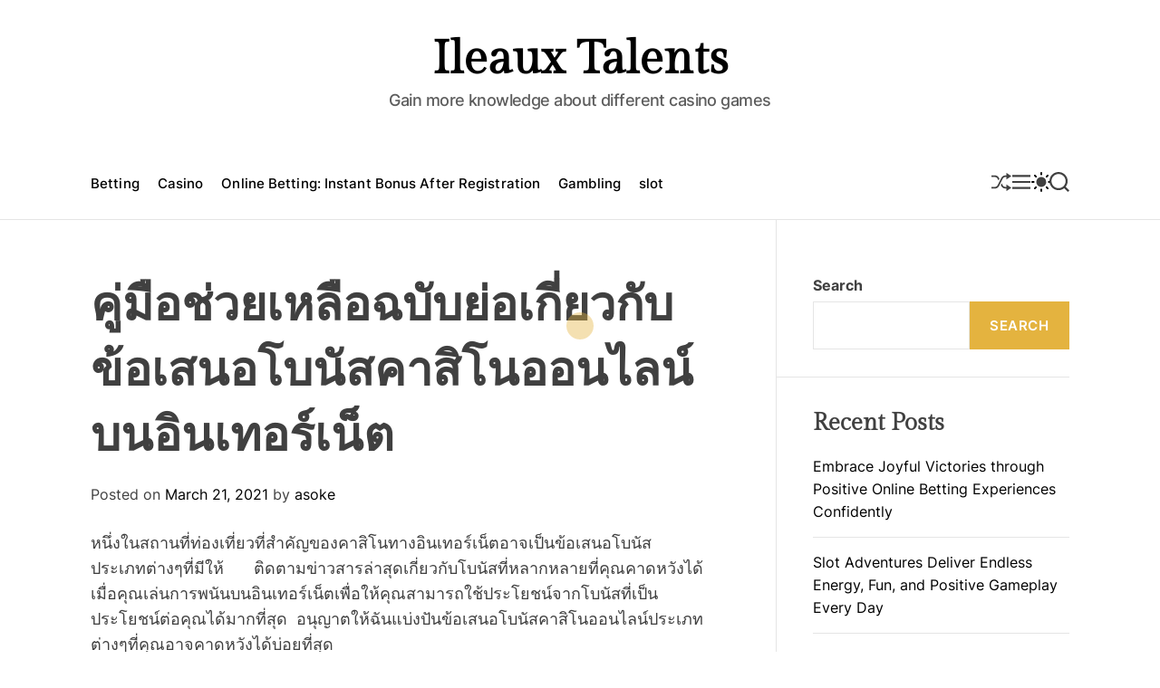

--- FILE ---
content_type: text/html; charset=UTF-8
request_url: http://ileauxtalents.com/%E0%B8%84%E0%B8%B9%E0%B9%88%E0%B8%A1%E0%B8%B7%E0%B8%AD%E0%B8%8A%E0%B9%88%E0%B8%A7%E0%B8%A2%E0%B9%80%E0%B8%AB%E0%B8%A5%E0%B8%B7%E0%B8%AD%E0%B8%89%E0%B8%9A%E0%B8%B1%E0%B8%9A%E0%B8%A2%E0%B9%88%E0%B8%AD.html
body_size: 80853
content:
<!doctype html>
<html lang="en-US">
<head>
    <meta charset="UTF-8">
    <meta name="viewport" content="width=device-width, initial-scale=1">
    <link rel="profile" href="https://gmpg.org/xfn/11">

    <title>คู่มือช่วยเหลือฉบับย่อเกี่ยวกับข้อเสนอโบนัสคาสิโนออนไลน์บนอินเทอร์เน็ต &#8211; Ileaux Talents</title>
<meta name='robots' content='max-image-preview:large' />
<link rel="alternate" type="application/rss+xml" title="Ileaux Talents &raquo; Feed" href="http://ileauxtalents.com/feed" />
<link rel="alternate" type="application/rss+xml" title="Ileaux Talents &raquo; Comments Feed" href="http://ileauxtalents.com/comments/feed" />
<link rel="alternate" type="application/rss+xml" title="Ileaux Talents &raquo; คู่มือช่วยเหลือฉบับย่อเกี่ยวกับข้อเสนอโบนัสคาสิโนออนไลน์บนอินเทอร์เน็ต Comments Feed" href="http://ileauxtalents.com/%e0%b8%84%e0%b8%b9%e0%b9%88%e0%b8%a1%e0%b8%b7%e0%b8%ad%e0%b8%8a%e0%b9%88%e0%b8%a7%e0%b8%a2%e0%b9%80%e0%b8%ab%e0%b8%a5%e0%b8%b7%e0%b8%ad%e0%b8%89%e0%b8%9a%e0%b8%b1%e0%b8%9a%e0%b8%a2%e0%b9%88%e0%b8%ad.html/feed" />
<link rel="alternate" title="oEmbed (JSON)" type="application/json+oembed" href="http://ileauxtalents.com/wp-json/oembed/1.0/embed?url=http%3A%2F%2Fileauxtalents.com%2F%25e0%25b8%2584%25e0%25b8%25b9%25e0%25b9%2588%25e0%25b8%25a1%25e0%25b8%25b7%25e0%25b8%25ad%25e0%25b8%258a%25e0%25b9%2588%25e0%25b8%25a7%25e0%25b8%25a2%25e0%25b9%2580%25e0%25b8%25ab%25e0%25b8%25a5%25e0%25b8%25b7%25e0%25b8%25ad%25e0%25b8%2589%25e0%25b8%259a%25e0%25b8%25b1%25e0%25b8%259a%25e0%25b8%25a2%25e0%25b9%2588%25e0%25b8%25ad.html" />
<link rel="alternate" title="oEmbed (XML)" type="text/xml+oembed" href="http://ileauxtalents.com/wp-json/oembed/1.0/embed?url=http%3A%2F%2Fileauxtalents.com%2F%25e0%25b8%2584%25e0%25b8%25b9%25e0%25b9%2588%25e0%25b8%25a1%25e0%25b8%25b7%25e0%25b8%25ad%25e0%25b8%258a%25e0%25b9%2588%25e0%25b8%25a7%25e0%25b8%25a2%25e0%25b9%2580%25e0%25b8%25ab%25e0%25b8%25a5%25e0%25b8%25b7%25e0%25b8%25ad%25e0%25b8%2589%25e0%25b8%259a%25e0%25b8%25b1%25e0%25b8%259a%25e0%25b8%25a2%25e0%25b9%2588%25e0%25b8%25ad.html&#038;format=xml" />
<style id='wp-img-auto-sizes-contain-inline-css'>
img:is([sizes=auto i],[sizes^="auto," i]){contain-intrinsic-size:3000px 1500px}
/*# sourceURL=wp-img-auto-sizes-contain-inline-css */
</style>
<style id='wp-emoji-styles-inline-css'>

	img.wp-smiley, img.emoji {
		display: inline !important;
		border: none !important;
		box-shadow: none !important;
		height: 1em !important;
		width: 1em !important;
		margin: 0 0.07em !important;
		vertical-align: -0.1em !important;
		background: none !important;
		padding: 0 !important;
	}
/*# sourceURL=wp-emoji-styles-inline-css */
</style>
<style id='wp-block-library-inline-css'>
:root{--wp-block-synced-color:#7a00df;--wp-block-synced-color--rgb:122,0,223;--wp-bound-block-color:var(--wp-block-synced-color);--wp-editor-canvas-background:#ddd;--wp-admin-theme-color:#007cba;--wp-admin-theme-color--rgb:0,124,186;--wp-admin-theme-color-darker-10:#006ba1;--wp-admin-theme-color-darker-10--rgb:0,107,160.5;--wp-admin-theme-color-darker-20:#005a87;--wp-admin-theme-color-darker-20--rgb:0,90,135;--wp-admin-border-width-focus:2px}@media (min-resolution:192dpi){:root{--wp-admin-border-width-focus:1.5px}}.wp-element-button{cursor:pointer}:root .has-very-light-gray-background-color{background-color:#eee}:root .has-very-dark-gray-background-color{background-color:#313131}:root .has-very-light-gray-color{color:#eee}:root .has-very-dark-gray-color{color:#313131}:root .has-vivid-green-cyan-to-vivid-cyan-blue-gradient-background{background:linear-gradient(135deg,#00d084,#0693e3)}:root .has-purple-crush-gradient-background{background:linear-gradient(135deg,#34e2e4,#4721fb 50%,#ab1dfe)}:root .has-hazy-dawn-gradient-background{background:linear-gradient(135deg,#faaca8,#dad0ec)}:root .has-subdued-olive-gradient-background{background:linear-gradient(135deg,#fafae1,#67a671)}:root .has-atomic-cream-gradient-background{background:linear-gradient(135deg,#fdd79a,#004a59)}:root .has-nightshade-gradient-background{background:linear-gradient(135deg,#330968,#31cdcf)}:root .has-midnight-gradient-background{background:linear-gradient(135deg,#020381,#2874fc)}:root{--wp--preset--font-size--normal:16px;--wp--preset--font-size--huge:42px}.has-regular-font-size{font-size:1em}.has-larger-font-size{font-size:2.625em}.has-normal-font-size{font-size:var(--wp--preset--font-size--normal)}.has-huge-font-size{font-size:var(--wp--preset--font-size--huge)}.has-text-align-center{text-align:center}.has-text-align-left{text-align:left}.has-text-align-right{text-align:right}.has-fit-text{white-space:nowrap!important}#end-resizable-editor-section{display:none}.aligncenter{clear:both}.items-justified-left{justify-content:flex-start}.items-justified-center{justify-content:center}.items-justified-right{justify-content:flex-end}.items-justified-space-between{justify-content:space-between}.screen-reader-text{border:0;clip-path:inset(50%);height:1px;margin:-1px;overflow:hidden;padding:0;position:absolute;width:1px;word-wrap:normal!important}.screen-reader-text:focus{background-color:#ddd;clip-path:none;color:#444;display:block;font-size:1em;height:auto;left:5px;line-height:normal;padding:15px 23px 14px;text-decoration:none;top:5px;width:auto;z-index:100000}html :where(.has-border-color){border-style:solid}html :where([style*=border-top-color]){border-top-style:solid}html :where([style*=border-right-color]){border-right-style:solid}html :where([style*=border-bottom-color]){border-bottom-style:solid}html :where([style*=border-left-color]){border-left-style:solid}html :where([style*=border-width]){border-style:solid}html :where([style*=border-top-width]){border-top-style:solid}html :where([style*=border-right-width]){border-right-style:solid}html :where([style*=border-bottom-width]){border-bottom-style:solid}html :where([style*=border-left-width]){border-left-style:solid}html :where(img[class*=wp-image-]){height:auto;max-width:100%}:where(figure){margin:0 0 1em}html :where(.is-position-sticky){--wp-admin--admin-bar--position-offset:var(--wp-admin--admin-bar--height,0px)}@media screen and (max-width:600px){html :where(.is-position-sticky){--wp-admin--admin-bar--position-offset:0px}}

/*# sourceURL=wp-block-library-inline-css */
</style><style id='wp-block-archives-inline-css'>
.wp-block-archives{box-sizing:border-box}.wp-block-archives-dropdown label{display:block}
/*# sourceURL=http://ileauxtalents.com/wp-includes/blocks/archives/style.min.css */
</style>
<style id='wp-block-categories-inline-css'>
.wp-block-categories{box-sizing:border-box}.wp-block-categories.alignleft{margin-right:2em}.wp-block-categories.alignright{margin-left:2em}.wp-block-categories.wp-block-categories-dropdown.aligncenter{text-align:center}.wp-block-categories .wp-block-categories__label{display:block;width:100%}
/*# sourceURL=http://ileauxtalents.com/wp-includes/blocks/categories/style.min.css */
</style>
<style id='wp-block-heading-inline-css'>
h1:where(.wp-block-heading).has-background,h2:where(.wp-block-heading).has-background,h3:where(.wp-block-heading).has-background,h4:where(.wp-block-heading).has-background,h5:where(.wp-block-heading).has-background,h6:where(.wp-block-heading).has-background{padding:1.25em 2.375em}h1.has-text-align-left[style*=writing-mode]:where([style*=vertical-lr]),h1.has-text-align-right[style*=writing-mode]:where([style*=vertical-rl]),h2.has-text-align-left[style*=writing-mode]:where([style*=vertical-lr]),h2.has-text-align-right[style*=writing-mode]:where([style*=vertical-rl]),h3.has-text-align-left[style*=writing-mode]:where([style*=vertical-lr]),h3.has-text-align-right[style*=writing-mode]:where([style*=vertical-rl]),h4.has-text-align-left[style*=writing-mode]:where([style*=vertical-lr]),h4.has-text-align-right[style*=writing-mode]:where([style*=vertical-rl]),h5.has-text-align-left[style*=writing-mode]:where([style*=vertical-lr]),h5.has-text-align-right[style*=writing-mode]:where([style*=vertical-rl]),h6.has-text-align-left[style*=writing-mode]:where([style*=vertical-lr]),h6.has-text-align-right[style*=writing-mode]:where([style*=vertical-rl]){rotate:180deg}
/*# sourceURL=http://ileauxtalents.com/wp-includes/blocks/heading/style.min.css */
</style>
<style id='wp-block-latest-comments-inline-css'>
ol.wp-block-latest-comments{box-sizing:border-box;margin-left:0}:where(.wp-block-latest-comments:not([style*=line-height] .wp-block-latest-comments__comment)){line-height:1.1}:where(.wp-block-latest-comments:not([style*=line-height] .wp-block-latest-comments__comment-excerpt p)){line-height:1.8}.has-dates :where(.wp-block-latest-comments:not([style*=line-height])),.has-excerpts :where(.wp-block-latest-comments:not([style*=line-height])){line-height:1.5}.wp-block-latest-comments .wp-block-latest-comments{padding-left:0}.wp-block-latest-comments__comment{list-style:none;margin-bottom:1em}.has-avatars .wp-block-latest-comments__comment{list-style:none;min-height:2.25em}.has-avatars .wp-block-latest-comments__comment .wp-block-latest-comments__comment-excerpt,.has-avatars .wp-block-latest-comments__comment .wp-block-latest-comments__comment-meta{margin-left:3.25em}.wp-block-latest-comments__comment-excerpt p{font-size:.875em;margin:.36em 0 1.4em}.wp-block-latest-comments__comment-date{display:block;font-size:.75em}.wp-block-latest-comments .avatar,.wp-block-latest-comments__comment-avatar{border-radius:1.5em;display:block;float:left;height:2.5em;margin-right:.75em;width:2.5em}.wp-block-latest-comments[class*=-font-size] a,.wp-block-latest-comments[style*=font-size] a{font-size:inherit}
/*# sourceURL=http://ileauxtalents.com/wp-includes/blocks/latest-comments/style.min.css */
</style>
<style id='wp-block-latest-posts-inline-css'>
.wp-block-latest-posts{box-sizing:border-box}.wp-block-latest-posts.alignleft{margin-right:2em}.wp-block-latest-posts.alignright{margin-left:2em}.wp-block-latest-posts.wp-block-latest-posts__list{list-style:none}.wp-block-latest-posts.wp-block-latest-posts__list li{clear:both;overflow-wrap:break-word}.wp-block-latest-posts.is-grid{display:flex;flex-wrap:wrap}.wp-block-latest-posts.is-grid li{margin:0 1.25em 1.25em 0;width:100%}@media (min-width:600px){.wp-block-latest-posts.columns-2 li{width:calc(50% - .625em)}.wp-block-latest-posts.columns-2 li:nth-child(2n){margin-right:0}.wp-block-latest-posts.columns-3 li{width:calc(33.33333% - .83333em)}.wp-block-latest-posts.columns-3 li:nth-child(3n){margin-right:0}.wp-block-latest-posts.columns-4 li{width:calc(25% - .9375em)}.wp-block-latest-posts.columns-4 li:nth-child(4n){margin-right:0}.wp-block-latest-posts.columns-5 li{width:calc(20% - 1em)}.wp-block-latest-posts.columns-5 li:nth-child(5n){margin-right:0}.wp-block-latest-posts.columns-6 li{width:calc(16.66667% - 1.04167em)}.wp-block-latest-posts.columns-6 li:nth-child(6n){margin-right:0}}:root :where(.wp-block-latest-posts.is-grid){padding:0}:root :where(.wp-block-latest-posts.wp-block-latest-posts__list){padding-left:0}.wp-block-latest-posts__post-author,.wp-block-latest-posts__post-date{display:block;font-size:.8125em}.wp-block-latest-posts__post-excerpt,.wp-block-latest-posts__post-full-content{margin-bottom:1em;margin-top:.5em}.wp-block-latest-posts__featured-image a{display:inline-block}.wp-block-latest-posts__featured-image img{height:auto;max-width:100%;width:auto}.wp-block-latest-posts__featured-image.alignleft{float:left;margin-right:1em}.wp-block-latest-posts__featured-image.alignright{float:right;margin-left:1em}.wp-block-latest-posts__featured-image.aligncenter{margin-bottom:1em;text-align:center}
/*# sourceURL=http://ileauxtalents.com/wp-includes/blocks/latest-posts/style.min.css */
</style>
<style id='wp-block-search-inline-css'>
.wp-block-search__button{margin-left:10px;word-break:normal}.wp-block-search__button.has-icon{line-height:0}.wp-block-search__button svg{height:1.25em;min-height:24px;min-width:24px;width:1.25em;fill:currentColor;vertical-align:text-bottom}:where(.wp-block-search__button){border:1px solid #ccc;padding:6px 10px}.wp-block-search__inside-wrapper{display:flex;flex:auto;flex-wrap:nowrap;max-width:100%}.wp-block-search__label{width:100%}.wp-block-search.wp-block-search__button-only .wp-block-search__button{box-sizing:border-box;display:flex;flex-shrink:0;justify-content:center;margin-left:0;max-width:100%}.wp-block-search.wp-block-search__button-only .wp-block-search__inside-wrapper{min-width:0!important;transition-property:width}.wp-block-search.wp-block-search__button-only .wp-block-search__input{flex-basis:100%;transition-duration:.3s}.wp-block-search.wp-block-search__button-only.wp-block-search__searchfield-hidden,.wp-block-search.wp-block-search__button-only.wp-block-search__searchfield-hidden .wp-block-search__inside-wrapper{overflow:hidden}.wp-block-search.wp-block-search__button-only.wp-block-search__searchfield-hidden .wp-block-search__input{border-left-width:0!important;border-right-width:0!important;flex-basis:0;flex-grow:0;margin:0;min-width:0!important;padding-left:0!important;padding-right:0!important;width:0!important}:where(.wp-block-search__input){appearance:none;border:1px solid #949494;flex-grow:1;font-family:inherit;font-size:inherit;font-style:inherit;font-weight:inherit;letter-spacing:inherit;line-height:inherit;margin-left:0;margin-right:0;min-width:3rem;padding:8px;text-decoration:unset!important;text-transform:inherit}:where(.wp-block-search__button-inside .wp-block-search__inside-wrapper){background-color:#fff;border:1px solid #949494;box-sizing:border-box;padding:4px}:where(.wp-block-search__button-inside .wp-block-search__inside-wrapper) .wp-block-search__input{border:none;border-radius:0;padding:0 4px}:where(.wp-block-search__button-inside .wp-block-search__inside-wrapper) .wp-block-search__input:focus{outline:none}:where(.wp-block-search__button-inside .wp-block-search__inside-wrapper) :where(.wp-block-search__button){padding:4px 8px}.wp-block-search.aligncenter .wp-block-search__inside-wrapper{margin:auto}.wp-block[data-align=right] .wp-block-search.wp-block-search__button-only .wp-block-search__inside-wrapper{float:right}
/*# sourceURL=http://ileauxtalents.com/wp-includes/blocks/search/style.min.css */
</style>
<style id='wp-block-search-theme-inline-css'>
.wp-block-search .wp-block-search__label{font-weight:700}.wp-block-search__button{border:1px solid #ccc;padding:.375em .625em}
/*# sourceURL=http://ileauxtalents.com/wp-includes/blocks/search/theme.min.css */
</style>
<style id='wp-block-group-inline-css'>
.wp-block-group{box-sizing:border-box}:where(.wp-block-group.wp-block-group-is-layout-constrained){position:relative}
/*# sourceURL=http://ileauxtalents.com/wp-includes/blocks/group/style.min.css */
</style>
<style id='wp-block-group-theme-inline-css'>
:where(.wp-block-group.has-background){padding:1.25em 2.375em}
/*# sourceURL=http://ileauxtalents.com/wp-includes/blocks/group/theme.min.css */
</style>
<style id='global-styles-inline-css'>
:root{--wp--preset--aspect-ratio--square: 1;--wp--preset--aspect-ratio--4-3: 4/3;--wp--preset--aspect-ratio--3-4: 3/4;--wp--preset--aspect-ratio--3-2: 3/2;--wp--preset--aspect-ratio--2-3: 2/3;--wp--preset--aspect-ratio--16-9: 16/9;--wp--preset--aspect-ratio--9-16: 9/16;--wp--preset--color--black: #000000;--wp--preset--color--cyan-bluish-gray: #abb8c3;--wp--preset--color--white: #ffffff;--wp--preset--color--pale-pink: #f78da7;--wp--preset--color--vivid-red: #cf2e2e;--wp--preset--color--luminous-vivid-orange: #ff6900;--wp--preset--color--luminous-vivid-amber: #fcb900;--wp--preset--color--light-green-cyan: #7bdcb5;--wp--preset--color--vivid-green-cyan: #00d084;--wp--preset--color--pale-cyan-blue: #8ed1fc;--wp--preset--color--vivid-cyan-blue: #0693e3;--wp--preset--color--vivid-purple: #9b51e0;--wp--preset--gradient--vivid-cyan-blue-to-vivid-purple: linear-gradient(135deg,rgb(6,147,227) 0%,rgb(155,81,224) 100%);--wp--preset--gradient--light-green-cyan-to-vivid-green-cyan: linear-gradient(135deg,rgb(122,220,180) 0%,rgb(0,208,130) 100%);--wp--preset--gradient--luminous-vivid-amber-to-luminous-vivid-orange: linear-gradient(135deg,rgb(252,185,0) 0%,rgb(255,105,0) 100%);--wp--preset--gradient--luminous-vivid-orange-to-vivid-red: linear-gradient(135deg,rgb(255,105,0) 0%,rgb(207,46,46) 100%);--wp--preset--gradient--very-light-gray-to-cyan-bluish-gray: linear-gradient(135deg,rgb(238,238,238) 0%,rgb(169,184,195) 100%);--wp--preset--gradient--cool-to-warm-spectrum: linear-gradient(135deg,rgb(74,234,220) 0%,rgb(151,120,209) 20%,rgb(207,42,186) 40%,rgb(238,44,130) 60%,rgb(251,105,98) 80%,rgb(254,248,76) 100%);--wp--preset--gradient--blush-light-purple: linear-gradient(135deg,rgb(255,206,236) 0%,rgb(152,150,240) 100%);--wp--preset--gradient--blush-bordeaux: linear-gradient(135deg,rgb(254,205,165) 0%,rgb(254,45,45) 50%,rgb(107,0,62) 100%);--wp--preset--gradient--luminous-dusk: linear-gradient(135deg,rgb(255,203,112) 0%,rgb(199,81,192) 50%,rgb(65,88,208) 100%);--wp--preset--gradient--pale-ocean: linear-gradient(135deg,rgb(255,245,203) 0%,rgb(182,227,212) 50%,rgb(51,167,181) 100%);--wp--preset--gradient--electric-grass: linear-gradient(135deg,rgb(202,248,128) 0%,rgb(113,206,126) 100%);--wp--preset--gradient--midnight: linear-gradient(135deg,rgb(2,3,129) 0%,rgb(40,116,252) 100%);--wp--preset--font-size--small: 13px;--wp--preset--font-size--medium: 20px;--wp--preset--font-size--large: 36px;--wp--preset--font-size--x-large: 42px;--wp--preset--spacing--20: 0.44rem;--wp--preset--spacing--30: 0.67rem;--wp--preset--spacing--40: 1rem;--wp--preset--spacing--50: 1.5rem;--wp--preset--spacing--60: 2.25rem;--wp--preset--spacing--70: 3.38rem;--wp--preset--spacing--80: 5.06rem;--wp--preset--shadow--natural: 6px 6px 9px rgba(0, 0, 0, 0.2);--wp--preset--shadow--deep: 12px 12px 50px rgba(0, 0, 0, 0.4);--wp--preset--shadow--sharp: 6px 6px 0px rgba(0, 0, 0, 0.2);--wp--preset--shadow--outlined: 6px 6px 0px -3px rgb(255, 255, 255), 6px 6px rgb(0, 0, 0);--wp--preset--shadow--crisp: 6px 6px 0px rgb(0, 0, 0);}:where(.is-layout-flex){gap: 0.5em;}:where(.is-layout-grid){gap: 0.5em;}body .is-layout-flex{display: flex;}.is-layout-flex{flex-wrap: wrap;align-items: center;}.is-layout-flex > :is(*, div){margin: 0;}body .is-layout-grid{display: grid;}.is-layout-grid > :is(*, div){margin: 0;}:where(.wp-block-columns.is-layout-flex){gap: 2em;}:where(.wp-block-columns.is-layout-grid){gap: 2em;}:where(.wp-block-post-template.is-layout-flex){gap: 1.25em;}:where(.wp-block-post-template.is-layout-grid){gap: 1.25em;}.has-black-color{color: var(--wp--preset--color--black) !important;}.has-cyan-bluish-gray-color{color: var(--wp--preset--color--cyan-bluish-gray) !important;}.has-white-color{color: var(--wp--preset--color--white) !important;}.has-pale-pink-color{color: var(--wp--preset--color--pale-pink) !important;}.has-vivid-red-color{color: var(--wp--preset--color--vivid-red) !important;}.has-luminous-vivid-orange-color{color: var(--wp--preset--color--luminous-vivid-orange) !important;}.has-luminous-vivid-amber-color{color: var(--wp--preset--color--luminous-vivid-amber) !important;}.has-light-green-cyan-color{color: var(--wp--preset--color--light-green-cyan) !important;}.has-vivid-green-cyan-color{color: var(--wp--preset--color--vivid-green-cyan) !important;}.has-pale-cyan-blue-color{color: var(--wp--preset--color--pale-cyan-blue) !important;}.has-vivid-cyan-blue-color{color: var(--wp--preset--color--vivid-cyan-blue) !important;}.has-vivid-purple-color{color: var(--wp--preset--color--vivid-purple) !important;}.has-black-background-color{background-color: var(--wp--preset--color--black) !important;}.has-cyan-bluish-gray-background-color{background-color: var(--wp--preset--color--cyan-bluish-gray) !important;}.has-white-background-color{background-color: var(--wp--preset--color--white) !important;}.has-pale-pink-background-color{background-color: var(--wp--preset--color--pale-pink) !important;}.has-vivid-red-background-color{background-color: var(--wp--preset--color--vivid-red) !important;}.has-luminous-vivid-orange-background-color{background-color: var(--wp--preset--color--luminous-vivid-orange) !important;}.has-luminous-vivid-amber-background-color{background-color: var(--wp--preset--color--luminous-vivid-amber) !important;}.has-light-green-cyan-background-color{background-color: var(--wp--preset--color--light-green-cyan) !important;}.has-vivid-green-cyan-background-color{background-color: var(--wp--preset--color--vivid-green-cyan) !important;}.has-pale-cyan-blue-background-color{background-color: var(--wp--preset--color--pale-cyan-blue) !important;}.has-vivid-cyan-blue-background-color{background-color: var(--wp--preset--color--vivid-cyan-blue) !important;}.has-vivid-purple-background-color{background-color: var(--wp--preset--color--vivid-purple) !important;}.has-black-border-color{border-color: var(--wp--preset--color--black) !important;}.has-cyan-bluish-gray-border-color{border-color: var(--wp--preset--color--cyan-bluish-gray) !important;}.has-white-border-color{border-color: var(--wp--preset--color--white) !important;}.has-pale-pink-border-color{border-color: var(--wp--preset--color--pale-pink) !important;}.has-vivid-red-border-color{border-color: var(--wp--preset--color--vivid-red) !important;}.has-luminous-vivid-orange-border-color{border-color: var(--wp--preset--color--luminous-vivid-orange) !important;}.has-luminous-vivid-amber-border-color{border-color: var(--wp--preset--color--luminous-vivid-amber) !important;}.has-light-green-cyan-border-color{border-color: var(--wp--preset--color--light-green-cyan) !important;}.has-vivid-green-cyan-border-color{border-color: var(--wp--preset--color--vivid-green-cyan) !important;}.has-pale-cyan-blue-border-color{border-color: var(--wp--preset--color--pale-cyan-blue) !important;}.has-vivid-cyan-blue-border-color{border-color: var(--wp--preset--color--vivid-cyan-blue) !important;}.has-vivid-purple-border-color{border-color: var(--wp--preset--color--vivid-purple) !important;}.has-vivid-cyan-blue-to-vivid-purple-gradient-background{background: var(--wp--preset--gradient--vivid-cyan-blue-to-vivid-purple) !important;}.has-light-green-cyan-to-vivid-green-cyan-gradient-background{background: var(--wp--preset--gradient--light-green-cyan-to-vivid-green-cyan) !important;}.has-luminous-vivid-amber-to-luminous-vivid-orange-gradient-background{background: var(--wp--preset--gradient--luminous-vivid-amber-to-luminous-vivid-orange) !important;}.has-luminous-vivid-orange-to-vivid-red-gradient-background{background: var(--wp--preset--gradient--luminous-vivid-orange-to-vivid-red) !important;}.has-very-light-gray-to-cyan-bluish-gray-gradient-background{background: var(--wp--preset--gradient--very-light-gray-to-cyan-bluish-gray) !important;}.has-cool-to-warm-spectrum-gradient-background{background: var(--wp--preset--gradient--cool-to-warm-spectrum) !important;}.has-blush-light-purple-gradient-background{background: var(--wp--preset--gradient--blush-light-purple) !important;}.has-blush-bordeaux-gradient-background{background: var(--wp--preset--gradient--blush-bordeaux) !important;}.has-luminous-dusk-gradient-background{background: var(--wp--preset--gradient--luminous-dusk) !important;}.has-pale-ocean-gradient-background{background: var(--wp--preset--gradient--pale-ocean) !important;}.has-electric-grass-gradient-background{background: var(--wp--preset--gradient--electric-grass) !important;}.has-midnight-gradient-background{background: var(--wp--preset--gradient--midnight) !important;}.has-small-font-size{font-size: var(--wp--preset--font-size--small) !important;}.has-medium-font-size{font-size: var(--wp--preset--font-size--medium) !important;}.has-large-font-size{font-size: var(--wp--preset--font-size--large) !important;}.has-x-large-font-size{font-size: var(--wp--preset--font-size--x-large) !important;}
/*# sourceURL=global-styles-inline-css */
</style>

<style id='classic-theme-styles-inline-css'>
/*! This file is auto-generated */
.wp-block-button__link{color:#fff;background-color:#32373c;border-radius:9999px;box-shadow:none;text-decoration:none;padding:calc(.667em + 2px) calc(1.333em + 2px);font-size:1.125em}.wp-block-file__button{background:#32373c;color:#fff;text-decoration:none}
/*# sourceURL=/wp-includes/css/classic-themes.min.css */
</style>
<link rel='stylesheet' id='animate-css' href='http://ileauxtalents.com/wp-content/themes/harati/assets/css/animate.min.css?ver=1.0.0' media='all' />
<link rel='stylesheet' id='swiper-style-css' href='http://ileauxtalents.com/wp-content/themes/harati/assets/css/swiper-bundle.min.css?ver=1.0.0' media='all' />
<link rel='stylesheet' id='chld_thm_cfg_parent-css' href='http://ileauxtalents.com/wp-content/themes/harati/style.css?ver=6.9' media='all' />
<link rel='stylesheet' id='harati-google-fonts-css' href='http://ileauxtalents.com/wp-content/fonts/137e2def1db184c3f233f3b48c944b0b.css?ver=1.0.0' media='all' />
<link rel='stylesheet' id='harati-style-css' href='http://ileauxtalents.com/wp-content/themes/harati-child/style.css?ver=1.0.0' media='all' />
<style id='harati-style-inline-css'>
                                                
        
        
/*# sourceURL=harati-style-inline-css */
</style>
<link rel='stylesheet' id='harati-night-style-css' href='http://ileauxtalents.com/wp-content/themes/harati/assets/css/dark-mode.css?ver=1.0.0' media='all' />
<style id='harati-night-style-inline-css'>
                                
/*# sourceURL=harati-night-style-inline-css */
</style>
<link rel="https://api.w.org/" href="http://ileauxtalents.com/wp-json/" /><link rel="alternate" title="JSON" type="application/json" href="http://ileauxtalents.com/wp-json/wp/v2/posts/583" /><link rel="EditURI" type="application/rsd+xml" title="RSD" href="http://ileauxtalents.com/xmlrpc.php?rsd" />
<meta name="generator" content="WordPress 6.9" />
<link rel="canonical" href="http://ileauxtalents.com/%e0%b8%84%e0%b8%b9%e0%b9%88%e0%b8%a1%e0%b8%b7%e0%b8%ad%e0%b8%8a%e0%b9%88%e0%b8%a7%e0%b8%a2%e0%b9%80%e0%b8%ab%e0%b8%a5%e0%b8%b7%e0%b8%ad%e0%b8%89%e0%b8%9a%e0%b8%b1%e0%b8%9a%e0%b8%a2%e0%b9%88%e0%b8%ad.html" />
<link rel='shortlink' href='http://ileauxtalents.com/?p=583' />
    <script type="text/javascript">
        let storageKey = 'theme-preference';

        let getColorPreference = function () {
            if (localStorage.getItem(storageKey))
                return localStorage.getItem(storageKey)
            else
                return window.matchMedia('(prefers-color-scheme: dark)').matches
                    ? 'dark'
                    : 'light'
        }

        let theme = {
            value: getColorPreference()
        };

        let setPreference = function () {
            localStorage.setItem(storageKey, theme.value);
            reflectPreference();
        }

        let reflectPreference = function () {
            document.firstElementChild.setAttribute("data-theme", theme.value);
            document.querySelector("#theme-toggle-mode-button")?.setAttribute("aria-label", theme.value);
        }

        // set early so no page flashes / CSS is made aware
        reflectPreference();

        window.addEventListener('load', function () {
            reflectPreference();
            let toggleBtn = document.querySelector("#theme-toggle-mode-button");
            if (toggleBtn) {
                toggleBtn.addEventListener("click", function () {
                    theme.value = theme.value === 'light' ? 'dark' : 'light';
                    setPreference();
                });
            }
        });

        // sync with system changes
        window
            .matchMedia('(prefers-color-scheme: dark)')
            .addEventListener('change', ({matches: isDark}) => {
                theme.value = isDark ? 'dark' : 'light';
                setPreference();
            });
    </script>
    <link rel="pingback" href="http://ileauxtalents.com/xmlrpc.php"></head>

<body class="wp-singular post-template-default single single-post postid-583 single-format-standard wp-embed-responsive wp-theme-harati wp-child-theme-harati-child  harati-header_style_1 harati-dark-mode has-sidebar right-sidebar">



<div id="page" class="site">
    <div class="site-content-area">
    
    
    
    <a class="skip-link screen-reader-text" href="#primary">Skip to content</a>

    
    
<header id="masthead" class="site-header theme-site-header header-has-height-none "  role="banner">
    <div class="site-branding-center">
    <div class="wrapper">
        <div class="site-branding">
                <div class="site-title">
            <a href="http://ileauxtalents.com/" rel="home">Ileaux Talents</a>
        </div>
                <div class="site-description">
            Gain more knowledge about different casino games        </div>
    </div><!-- .site-branding -->    </div>
</div>

<div class="masthead-main-navigation has-sticky-header">
    <div class="wrapper">
        <div class="site-header-wrapper">

            
            <div class="site-header-center">
                <div id="site-navigation" class="main-navigation theme-primary-menu">
                                            <nav class="primary-menu-wrapper" aria-label="Primary">
                            <ul class="primary-menu reset-list-style">
                                <li id="menu-item-27" class="menu-item menu-item-type-taxonomy menu-item-object-category menu-item-27"><a href="http://ileauxtalents.com/category/betting">Betting</a></li>
<li id="menu-item-28" class="menu-item menu-item-type-taxonomy menu-item-object-category current-post-ancestor current-menu-parent current-post-parent menu-item-28"><a href="http://ileauxtalents.com/category/casino">Casino</a></li>
<li id="menu-item-29" class="menu-item menu-item-type-post_type menu-item-object-post menu-item-29"><a href="http://ileauxtalents.com/online-betting-instant-bonus-after-registration.html">Online Betting: Instant Bonus After Registration</a></li>
<li id="menu-item-1318" class="menu-item menu-item-type-taxonomy menu-item-object-category menu-item-1318"><a href="http://ileauxtalents.com/category/gambling">Gambling</a></li>
<li id="menu-item-1319" class="menu-item menu-item-type-taxonomy menu-item-object-category menu-item-1319"><a href="http://ileauxtalents.com/category/slot">slot</a></li>
                            </ul>
                        </nav><!-- .primary-menu-wrapper -->
                                        </div><!-- .main-navigation -->
            </div>
            <div class="site-header-right">
                                        <a href="http://ileauxtalents.com/understanding-the-impact-of-paylines-on-online-slot-winnings.html" class="theme-button theme-button-transparent theme-button-shuffle">
                            <span class="screen-reader-text">Shuffle</span>
                            <svg class="svg-icon" aria-hidden="true" role="img" focusable="false" xmlns="http://www.w3.org/2000/svg" width="24" height="24" viewBox="0 0 24 24"><path fill="currentColor" d="M18 9v-3c-1 0-3.308-.188-4.506 2.216l-4.218 8.461c-1.015 2.036-3.094 3.323-5.37 3.323h-3.906v-2h3.906c1.517 0 2.903-.858 3.58-2.216l4.218-8.461c1.356-2.721 3.674-3.323 6.296-3.323v-3l6 4-6 4zm-9.463 1.324l1.117-2.242c-1.235-2.479-2.899-4.082-5.748-4.082h-3.906v2h3.906c2.872 0 3.644 2.343 4.631 4.324zm15.463 8.676l-6-4v3c-3.78 0-4.019-1.238-5.556-4.322l-1.118 2.241c1.021 2.049 2.1 4.081 6.674 4.081v3l6-4z" /></svg>                        </a>
                        
                <button id="theme-toggle-offcanvas-button" class="theme-button theme-button-transparent theme-button-offcanvas" aria-expanded="false" aria-controls="theme-offcanvas-navigation">
                    <span class="screen-reader-text">Menu</span>
                    <span class="toggle-icon"><svg class="svg-icon" aria-hidden="true" role="img" focusable="false" xmlns="http://www.w3.org/2000/svg" width="20" height="20" viewBox="0 0 20 20"><path fill="currentColor" d="M1 3v2h18V3zm0 8h18V9H1zm0 6h18v-2H1z" /></svg></span>
                </button>

                                    <button id="theme-toggle-mode-button" class="theme-button theme-button-transparent theme-button-colormode" title="Toggle light/dark mode" aria-label="auto" aria-live="polite">
                        <span class="screen-reader-text">Switch color mode</span>
                        <svg class="svg-icon svg-icon-colormode" aria-hidden="true" width="24" height="24" viewBox="0 0 24 24">
                            <mask class="moon" id="moon-mask">
                                <rect x="0" y="0" width="100%" height="100%" fill="white" />
                                <circle cx="24" cy="10" r="6" fill="black" />
                            </mask>
                            <circle class="sun" cx="12" cy="12" r="6" mask="url(#moon-mask)" fill="currentColor" />
                            <g class="sun-beams" stroke="currentColor">
                                <line x1="12" y1="1" x2="12" y2="3" />
                                <line x1="12" y1="21" x2="12" y2="23" />
                                <line x1="4.22" y1="4.22" x2="5.64" y2="5.64" />
                                <line x1="18.36" y1="18.36" x2="19.78" y2="19.78" />
                                <line x1="1" y1="12" x2="3" y2="12" />
                                <line x1="21" y1="12" x2="23" y2="12" />
                                <line x1="4.22" y1="19.78" x2="5.64" y2="18.36" />
                                <line x1="18.36" y1="5.64" x2="19.78" y2="4.22" />
                            </g>
                        </svg>
                    </button>
                
                                <button id="theme-toggle-search-button" class="theme-button theme-button-transparent theme-button-search" aria-expanded="false" aria-controls="theme-header-search">
                    <span class="screen-reader-text">Search</span>
                    <svg class="svg-icon" aria-hidden="true" role="img" focusable="false" xmlns="http://www.w3.org/2000/svg" width="23" height="23" viewBox="0 0 23 23"><path fill="currentColor" d="M38.710696,48.0601792 L43,52.3494831 L41.3494831,54 L37.0601792,49.710696 C35.2632422,51.1481185 32.9839107,52.0076499 30.5038249,52.0076499 C24.7027226,52.0076499 20,47.3049272 20,41.5038249 C20,35.7027226 24.7027226,31 30.5038249,31 C36.3049272,31 41.0076499,35.7027226 41.0076499,41.5038249 C41.0076499,43.9839107 40.1481185,46.2632422 38.710696,48.0601792 Z M36.3875844,47.1716785 C37.8030221,45.7026647 38.6734666,43.7048964 38.6734666,41.5038249 C38.6734666,36.9918565 35.0157934,33.3341833 30.5038249,33.3341833 C25.9918565,33.3341833 22.3341833,36.9918565 22.3341833,41.5038249 C22.3341833,46.0157934 25.9918565,49.6734666 30.5038249,49.6734666 C32.7048964,49.6734666 34.7026647,48.8030221 36.1716785,47.3875844 C36.2023931,47.347638 36.2360451,47.3092237 36.2726343,47.2726343 C36.3092237,47.2360451 36.347638,47.2023931 36.3875844,47.1716785 Z" transform="translate(-20 -31)" /></svg>                </button>
                            </div>
        </div>
    </div>
</div></header><!-- #masthead -->




<div class="theme-offcanvas-panel theme-offcanvas-panel-menu">
    <div class="theme-offcanvas-header">
        <button id="theme-offcanvas-close" class="theme-button theme-button-transparent" aria-expanded="false">
            <span class="screen-reader-text">Close</span>
            <svg class="svg-icon" aria-hidden="true" role="img" focusable="false" xmlns="http://www.w3.org/2000/svg" width="24" height="24" viewBox="0 0 24 24"><path fill="currentColor" d="M18.717 6.697l-1.414-1.414-5.303 5.303-5.303-5.303-1.414 1.414 5.303 5.303-5.303 5.303 1.414 1.414 5.303-5.303 5.303 5.303 1.414-1.414-5.303-5.303z" /></svg>        </button><!-- .nav-toggle -->
    </div>

    <div class="theme-offcanvas-content">
        <nav aria-label="Mobile" role="navigation">
            <ul id="theme-offcanvas-navigation" class="theme-offcanvas-menu reset-list-style">
                
                    <li class="menu-item menu-item-type-taxonomy menu-item-object-category menu-item-27"><div class="ancestor-wrapper"><a href="http://ileauxtalents.com/category/betting">Betting</a></div><!-- .ancestor-wrapper --></li>
<li class="menu-item menu-item-type-taxonomy menu-item-object-category current-post-ancestor current-menu-parent current-post-parent menu-item-28"><div class="ancestor-wrapper"><a href="http://ileauxtalents.com/category/casino">Casino</a></div><!-- .ancestor-wrapper --></li>
<li class="menu-item menu-item-type-post_type menu-item-object-post menu-item-29"><div class="ancestor-wrapper"><a href="http://ileauxtalents.com/online-betting-instant-bonus-after-registration.html">Online Betting: Instant Bonus After Registration</a></div><!-- .ancestor-wrapper --></li>
<li class="menu-item menu-item-type-taxonomy menu-item-object-category menu-item-1318"><div class="ancestor-wrapper"><a href="http://ileauxtalents.com/category/gambling">Gambling</a></div><!-- .ancestor-wrapper --></li>
<li class="menu-item menu-item-type-taxonomy menu-item-object-category menu-item-1319"><div class="ancestor-wrapper"><a href="http://ileauxtalents.com/category/slot">slot</a></div><!-- .ancestor-wrapper --></li>

                    
            </ul><!-- .theme-offcanvas-navigation -->
        </nav>
    </div>
</div> <!-- theme-offcanvas-panel-menu -->

<div class="theme-search-panel">
    <div class="wrapper">
        <div id="theme-header-search" class="search-panel-wrapper">
            <form role="search" aria-label="Search for:" method="get" class="search-form" action="http://ileauxtalents.com/">
				<label>
					<span class="screen-reader-text">Search for:</span>
					<input type="search" class="search-field" placeholder="Search &hellip;" value="" name="s" />
				</label>
				<input type="submit" class="search-submit" value="Search" />
			</form>            <button id="harati-search-canvas-close" class="theme-button theme-button-transparent search-close">
                <span class="screen-reader-text">
                    Close search                </span>
                <svg class="svg-icon" aria-hidden="true" role="img" focusable="false" xmlns="http://www.w3.org/2000/svg" width="24" height="24" viewBox="0 0 24 24"><path fill="currentColor" d="M18.717 6.697l-1.414-1.414-5.303 5.303-5.303-5.303-1.414 1.414 5.303 5.303-5.303 5.303 1.414 1.414 5.303-5.303 5.303 5.303 1.414-1.414-5.303-5.303z" /></svg>            </button><!-- .search-toggle -->

        </div>
    </div>
</div> <!-- theme-search-panel -->
        
    <main id="site-content" role="main">
        <div class="wrapper">
            <div id="primary" class="content-area theme-sticky-component">

                
<article id="post-583" class="post-583 post type-post status-publish format-standard hentry category-casino">
				<header class="entry-header">
				<h1 class="entry-title entry-title-large">คู่มือช่วยเหลือฉบับย่อเกี่ยวกับข้อเสนอโบนัสคาสิโนออนไลน์บนอินเทอร์เน็ต</h1>					<div class="entry-meta">
						<span class="posted-on">Posted on <a href="http://ileauxtalents.com/%e0%b8%84%e0%b8%b9%e0%b9%88%e0%b8%a1%e0%b8%b7%e0%b8%ad%e0%b8%8a%e0%b9%88%e0%b8%a7%e0%b8%a2%e0%b9%80%e0%b8%ab%e0%b8%a5%e0%b8%b7%e0%b8%ad%e0%b8%89%e0%b8%9a%e0%b8%b1%e0%b8%9a%e0%b8%a2%e0%b9%88%e0%b8%ad.html" rel="bookmark"><time class="entry-date published" datetime="2021-03-21T11:20:52+00:00">March 21, 2021</time><time class="updated" datetime="2021-03-18T14:34:01+00:00">March 18, 2021</time></a></span><span class="byline"> by <span class="author vcard"><a class="url fn n" href="http://ileauxtalents.com/author/admin">asoke</a></span></span>					</div><!-- .entry-meta -->
							</header><!-- .entry-header -->

			
				<div class="entry-content">
		<p style="text-align: justify;">หนึ่งในสถานที่ท่องเที่ยวที่สำคัญของคาสิโนทางอินเทอร์เน็ตอาจเป็นข้อเสนอโบนัสประเภทต่างๆที่มีให้ ติดตามข่าวสารล่าสุดเกี่ยวกับโบนัสที่หลากหลายที่คุณคาดหวังได้เมื่อคุณเล่นการพนันบนอินเทอร์เน็ตเพื่อให้คุณสามารถใช้ประโยชน์จากโบนัสที่เป็นประโยชน์ต่อคุณได้มากที่สุด อนุญาตให้ฉันแบ่งปันข้อเสนอโบนัสคาสิโนออนไลน์ประเภทต่างๆที่คุณอาจคาดหวังได้บ่อยที่สุด</p>
<p style="text-align: justify;">โบนัสที่น่ายินดีหรือลงทะเบียน</p>
<p style="text-align: justify;">หรือที่เรียกว่าโบนัสเกมเมอร์ล่าสุดโบนัสที่ได้รับการสนับสนุนหรือสมัครเป็นสิ่งแรกที่คุณจะพบและเป็นโบนัสเสริมที่ได้รับความนิยมมากที่สุด รางวัลการจัดตั้งคาสิโนออนไลน์เหล่านี้มักจะแยกออกเป็นเปอร์เซ็นต์ไม่ต้องจ่ายเงินดาวน์หรือไปพร้อมกับโบนัส</p>
<p style="text-align: justify;">* จับคู่โบนัสเพิ่มเติมเป็นโบนัสเสริมคาสิโนออนไลน์ที่พบบ่อยที่สุดสำหรับสถานที่ที่คุณซื้อประวัติเครดิตหนึ่งครั้งสำหรับแต่ละเครดิตที่คุณซื้อ โดยปกติจะเป็นโบนัสเพิ่ม 100% สำหรับการซื้อครั้งแรกโดยลดลง  100 สิทธิประโยชน์นี้อาจแตกต่างกันไปและไม่จำเป็นต้องลงทุนในมูลค่า  100 คาสิโนอินเทอร์เน็ตส่วนใหญ่ให้คุณซื้อขั้นต่ำ 20 ดอลลาร์เพื่อช่วยให้คุณมีสิทธิ์ได้รับรางวัลเสริม</p>
<p style="text-align: justify;">* โบนัสเปอร์เซ็นต์เป็นสิ่งที่มากกว่า <a href="https://imiwinplus.com/"><strong>sagame88</strong></a> และให้คุณ 200 เปอร์เซ็นต์หรือ 300% โบนัสการจัดตั้งคาสิโนส่วนใหญ่จะเหมือนกับโบนัสเพิ่มเติมเป็นเปอร์เซ็นต์ไม่ว่าจะเป็นโบนัสที่ตรงกันหรือเปอร์เซ็นต์ก็ตาม</p>
<p style="text-align: justify;">* โบนัสพิเศษที่ไม่ต้องใส่เป็นโบนัสเพิ่มเติมที่ได้รับความนิยมมากที่สุดอย่างเห็นได้ชัด อาจเป็นรายได้ฟรีโดยใช้เครดิตการจัดตั้งคาสิโนฟรีทั้งหมดที่รวมอยู่ในบัญชีธนาคารวิดีโอเกมของคุณเมื่อใดก็ตามที่คุณเข้าร่วมและเล่นคาสิโนอินเทอร์เน็ตฟรีซึ่งคุณจะได้รับดุลยภาพของผู้เริ่มต้นฟรีโดยสิ้นเชิง คุณสามารถรักษารายได้ที่เกินปริมาณนี้ไว้ได้</p>
<p style="text-align: justify;">โบนัสเติมเงิน</p>
<p style="text-align: justify;">มีโบนัสการโหลดซ้ำเพื่อให้คุณสามารถโหลดบัญชีธนาคารของคุณซ้ำแล้วเสี่ยงออนไลน์ได้ เกือบตลอดเวลาเช่นเดียวกับผลประโยชน์ที่ได้รับการสนับสนุนหรือสัญญาณและให้ผลการแข่งขัน 100% นี้อาจจะมากกว่าปกติรายเดือนในแต่ละสัปดาห์หรือทุกวัน, ขึ้นอยู่ตามที่อยู่บนเว็บคาสิโนที่คุณจะได้รับการมีส่วนร่วมใน</p>
<p style="text-align: justify;">รางวัลเทคนิคการจ่ายเงินดาวน์</p>
<p style="text-align: justify;">หากคุณเลือกวางกลยุทธ์โดยใช้คาสิโนทางอินเทอร์เน็ตโดยทั่วไปคือบัตรธนาคารของคุณหรืออาจเป็นผู้ให้บริการชำระคืนบนเว็บเพื่อเป็นเงินทุนในบัญชีธนาคารวิดีโอเกมของคุณคุณจะได้รับรางวัลตามกลยุทธ์ สิ่งนี้อาจมีอยู่มากมายเหลือเฟือตั้งแต่ 5% ถึง 15% และยังไม่เอนเอียงจากข้อเสนอโบนัสอื่น ๆ ที่คุณได้รับ</p>
<p style="text-align: justify;">โบนัสลูกกลิ้งสูง</p>
<p style="text-align: justify;">การชำระเงินดาวน์ 1,000 ดอลลาร์ขึ้นไปมีสิทธิ์ได้รับโบนัสเพิ่มการดัดผมที่สูงขึ้นและแตกต่างกันไปตั้งแต่ 25 เปอร์เซ็นต์ถึงครึ่งหนึ่ง</p>
<p style="text-align: justify;">ความภักดีโบนัสเพิ่มเติม</p>
<p style="text-align: justify;">คาสิโนออนไลน์มีข้อเสนอโบนัสความภักดีเป็นโบนัสเพิ่มเติมสำหรับกลุ่มเกมเมอร์และโบนัสพิเศษสำหรับการซื้อ</p>
<p style="text-align: justify;">* โบนัสทีมผู้เล่นมักเรียกว่าผลประโยชน์บุคคลหรือโบนัส &#8220;คอมพ์&#8221; และนำมาซึ่งการรวบรวมคะแนนตามการเดิมพันเกมคาสิโนออนไลน์ของคุณ โดยปกติแล้วจะมีการปันส่วนตามที่คุณชี้ต่อการเดิมพัน  10 หากคุณสะสมสิ่งของได้ 1,000 ชิ้นคุณสามารถแลกเป็นเครดิตคาสิโนได้ในสกุลเงินดอลลาร์สหรัฐฯ คาสิโนส่วนใหญ่จะเข้าร่วมทีมของผู้เข้าร่วมการจัดตั้งคาสิโนโดยอัตโนมัติ อย่างไรก็ตามปลอดภัยกว่าในการตรวจสอบ</p>
<p style="text-align: justify;">* โบนัสการได้รับโดยเฉพาะอาจเป็นรางวัลแบบชำระเงินดาวน์ที่มอบให้กับนักกีฬาที่ได้สร้างการใส่ในปัจจุบันซึ่งอาจเป็นรางวัลเสริมรางวัลตามสัดส่วนหรืออาจเป็นผลประโยชน์แบบไม่ต้องฝากเงิน</p>
	</div><!-- .entry-content -->

	<footer class="entry-footer">
			</footer><!-- .entry-footer -->
</article><!-- #post-583 -->

	<nav class="navigation post-navigation" aria-label="Posts">
		<h2 class="screen-reader-text">Post navigation</h2>
		<div class="nav-links"><div class="nav-previous"><a href="http://ileauxtalents.com/%e0%b8%81%e0%b8%b2%e0%b8%a3%e0%b8%95%e0%b8%b1%e0%b8%94%e0%b8%aa%e0%b8%b4%e0%b8%99%e0%b9%83%e0%b8%88%e0%b8%97%e0%b8%b5%e0%b9%88%e0%b8%aa%e0%b8%a1%e0%b8%9a%e0%b8%b9%e0%b8%a3%e0%b8%93%e0%b9%8c%e0%b9%81.html" rel="prev"><span class="nav-subtitle">Previous:</span> <span class="nav-title">การตัดสินใจที่สมบูรณ์แบบในการมีส่วนร่วมในสล็อตออนไลน์</span></a></div><div class="nav-next"><a href="http://ileauxtalents.com/%e0%b8%84%e0%b9%89%e0%b8%99%e0%b8%9e%e0%b8%9a%e0%b8%a7%e0%b8%b4%e0%b8%98%e0%b8%b5%e0%b8%81%e0%b8%b2%e0%b8%a3%e0%b9%84%e0%b8%9b%e0%b8%aa%e0%b8%b3%e0%b8%ab%e0%b8%a3%e0%b8%b1%e0%b8%9a%e0%b8%84%e0%b8%b2.html" rel="next"><span class="nav-subtitle">Next:</span> <span class="nav-title">ค้นพบวิธีการไปสำหรับคาสิโนอินเทอร์เน็ตที่ยอดเยี่ยม</span></a></div></div>
	</nav><div class="single-author-info-area theme-single-post-component">
    <div class="single-author-info-wrapper">
        <div class="author-image">
            <a href="http://ileauxtalents.com/author/admin" title="asoke">
                <img alt='Avatar for asoke' src='https://secure.gravatar.com/avatar/533228e85c9a4e4e9ea007958560631c66ea978711231128dca6bba10229fe07?s=500&#038;d=mm&#038;r=g' srcset='https://secure.gravatar.com/avatar/533228e85c9a4e4e9ea007958560631c66ea978711231128dca6bba10229fe07?s=1000&#038;d=mm&#038;r=g 2x' class='avatar avatar-500 photo' height='500' width='500' fetchpriority='high' decoding='async'/>            </a>
        </div>

        <div class="author-details">

            
            <a href="http://ileauxtalents.com/author/admin" title="asoke"
               class="author-name">
                asoke            </a>

                            <a href="http://ileauxtalents.com" target="_blank" class="author-site color-accent">
                    http://ileauxtalents.com                </a>
            
            
            
        </div>
    </div>
</div>        <div class="single-related-posts-area theme-single-post-component">
            <header class="component-header single-component-header">
                <h2 class="single-component-title">
                    You May Also Like                </h2>
            </header>
            <div class="component-content single-component-content">
                                    <article id="post-3213" class="theme-article theme-single-component-article post-3213 post type-post status-publish format-standard hentry category-casino">
                                                <div class="entry-details">
                            <h3 class="entry-title entry-title-small">
                                <a href="http://ileauxtalents.com/how-online-casino-free-spins-boost-chances-of-winning-every-day.html">
                                    How Online Casino Free Spins Boost Chances of Winning Every Day                                </a>
                            </h3>
                            <div class="post-date">
                                January 7, 2026                            </div>
                        </div>
                    </article>
                                    <article id="post-3215" class="theme-article theme-single-component-article post-3215 post type-post status-publish format-standard hentry category-casino">
                                                <div class="entry-details">
                            <h3 class="entry-title entry-title-small">
                                <a href="http://ileauxtalents.com/online-casino-jackpots-grow-quickly-making-every-spin-unforgettable.html">
                                    Online Casino Jackpots Grow Quickly Making Every Spin Unforgettable                                </a>
                            </h3>
                            <div class="post-date">
                                January 4, 2026                            </div>
                        </div>
                    </article>
                                    <article id="post-3195" class="theme-article theme-single-component-article post-3195 post type-post status-publish format-standard hentry category-casino">
                                                <div class="entry-details">
                            <h3 class="entry-title entry-title-small">
                                <a href="http://ileauxtalents.com/interactive-fun-strengthens-player-engagement-within-online-casino-platforms.html">
                                    Interactive Fun Strengthens Player Engagement within Online Casino Platforms                                </a>
                            </h3>
                            <div class="post-date">
                                December 22, 2025                            </div>
                        </div>
                    </article>
                            </div>
        </div>

            <div class="single-author-posts-area theme-single-post-component">
        <header class="component-header single-component-header">
            <h2 class="single-component-title">More From Author</h2>
        </header>
        <div class="component-content single-component-content">
                        <article id="post-3236" class="theme-article theme-single-component-article post-3236 post type-post status-publish format-standard hentry category-betting">
                                <div class="entry-details">
                    <h3 class="entry-title entry-title-small">
                        <a href="http://ileauxtalents.com/embrace-joyful-victories-through-positive-online-betting-experiences-confidently.html">
                            Embrace Joyful Victories through Positive Online Betting Experiences Confidently                        </a>
                    </h3>
                    <div class="post-date">
                        January 17, 2026                    </div>
                </div>
            </article>
                        <article id="post-3233" class="theme-article theme-single-component-article post-3233 post type-post status-publish format-standard hentry category-slot">
                                <div class="entry-details">
                    <h3 class="entry-title entry-title-small">
                        <a href="http://ileauxtalents.com/slot-adventures-deliver-endless-energy-fun-and-positive-gameplay-every-day.html">
                            Slot Adventures Deliver Endless Energy, Fun, and Positive Gameplay Every Day                        </a>
                    </h3>
                    <div class="post-date">
                        January 16, 2026                    </div>
                </div>
            </article>
                        <article id="post-3231" class="theme-article theme-single-component-article post-3231 post type-post status-publish format-standard hentry category-slot">
                                <div class="entry-details">
                    <h3 class="entry-title entry-title-small">
                        <a href="http://ileauxtalents.com/feel-the-excitement-of-every-spin-in-online-slots.html">
                            Feel the Excitement of Every Spin in Online Slots                        </a>
                    </h3>
                    <div class="post-date">
                        January 16, 2026                    </div>
                </div>
            </article>
                    </div>
    </div>
    
            </div><!-- #primary -->
            
<aside id="secondary" class="widget-area theme-sticky-component">
	<div id="block-2" class="widget harati-widget widget_block widget_search"><div class="widget-content"><form role="search" method="get" action="http://ileauxtalents.com/" class="wp-block-search__button-outside wp-block-search__text-button wp-block-search"    ><label class="wp-block-search__label" for="wp-block-search__input-1" >Search</label><div class="wp-block-search__inside-wrapper" ><input class="wp-block-search__input" id="wp-block-search__input-1" placeholder="" value="" type="search" name="s" required /><button aria-label="Search" class="wp-block-search__button wp-element-button" type="submit" >Search</button></div></form></div></div><div id="block-3" class="widget harati-widget widget_block"><div class="widget-content"><div class="wp-block-group"><div class="wp-block-group__inner-container is-layout-flow wp-block-group-is-layout-flow"><h2 class="wp-block-heading">Recent Posts</h2><ul class="wp-block-latest-posts__list wp-block-latest-posts"><li><a class="wp-block-latest-posts__post-title" href="http://ileauxtalents.com/embrace-joyful-victories-through-positive-online-betting-experiences-confidently.html">Embrace Joyful Victories through Positive Online Betting Experiences Confidently</a></li>
<li><a class="wp-block-latest-posts__post-title" href="http://ileauxtalents.com/slot-adventures-deliver-endless-energy-fun-and-positive-gameplay-every-day.html">Slot Adventures Deliver Endless Energy, Fun, and Positive Gameplay Every Day</a></li>
<li><a class="wp-block-latest-posts__post-title" href="http://ileauxtalents.com/feel-the-excitement-of-every-spin-in-online-slots.html">Feel the Excitement of Every Spin in Online Slots</a></li>
<li><a class="wp-block-latest-posts__post-title" href="http://ileauxtalents.com/embrace-pure-delight-in-vibrant-online-betting-festivals.html">Embrace Pure Delight in Vibrant Online Betting Festivals</a></li>
<li><a class="wp-block-latest-posts__post-title" href="http://ileauxtalents.com/dream-big-with-online-lottery-and-open-the-door-to-endless-possibilities.html">Dream Big with Online Lottery and Open the Door to Endless Possibilities</a></li>
</ul></div></div></div></div><div id="block-4" class="widget harati-widget widget_block"><div class="widget-content"><div class="wp-block-group"><div class="wp-block-group__inner-container is-layout-flow wp-block-group-is-layout-flow"><h2 class="wp-block-heading">Recent Comments</h2><div class="no-comments wp-block-latest-comments">No comments to show.</div></div></div></div></div><div id="block-5" class="widget harati-widget widget_block"><div class="widget-content"><div class="wp-block-group"><div class="wp-block-group__inner-container is-layout-flow wp-block-group-is-layout-flow"><h2 class="wp-block-heading">Archives</h2><ul class="wp-block-archives-list wp-block-archives">	<li><a href='http://ileauxtalents.com/2026/01'>January 2026</a></li>
	<li><a href='http://ileauxtalents.com/2025/12'>December 2025</a></li>
	<li><a href='http://ileauxtalents.com/2025/11'>November 2025</a></li>
	<li><a href='http://ileauxtalents.com/2025/10'>October 2025</a></li>
	<li><a href='http://ileauxtalents.com/2025/09'>September 2025</a></li>
	<li><a href='http://ileauxtalents.com/2025/08'>August 2025</a></li>
	<li><a href='http://ileauxtalents.com/2025/07'>July 2025</a></li>
	<li><a href='http://ileauxtalents.com/2025/06'>June 2025</a></li>
	<li><a href='http://ileauxtalents.com/2025/05'>May 2025</a></li>
	<li><a href='http://ileauxtalents.com/2025/04'>April 2025</a></li>
	<li><a href='http://ileauxtalents.com/2025/03'>March 2025</a></li>
	<li><a href='http://ileauxtalents.com/2025/02'>February 2025</a></li>
	<li><a href='http://ileauxtalents.com/2025/01'>January 2025</a></li>
	<li><a href='http://ileauxtalents.com/2024/12'>December 2024</a></li>
	<li><a href='http://ileauxtalents.com/2024/11'>November 2024</a></li>
	<li><a href='http://ileauxtalents.com/2024/10'>October 2024</a></li>
	<li><a href='http://ileauxtalents.com/2024/09'>September 2024</a></li>
	<li><a href='http://ileauxtalents.com/2024/08'>August 2024</a></li>
	<li><a href='http://ileauxtalents.com/2024/07'>July 2024</a></li>
	<li><a href='http://ileauxtalents.com/2024/06'>June 2024</a></li>
	<li><a href='http://ileauxtalents.com/2024/05'>May 2024</a></li>
	<li><a href='http://ileauxtalents.com/2024/04'>April 2024</a></li>
	<li><a href='http://ileauxtalents.com/2024/03'>March 2024</a></li>
	<li><a href='http://ileauxtalents.com/2024/02'>February 2024</a></li>
	<li><a href='http://ileauxtalents.com/2024/01'>January 2024</a></li>
	<li><a href='http://ileauxtalents.com/2023/12'>December 2023</a></li>
	<li><a href='http://ileauxtalents.com/2023/11'>November 2023</a></li>
	<li><a href='http://ileauxtalents.com/2023/10'>October 2023</a></li>
	<li><a href='http://ileauxtalents.com/2023/09'>September 2023</a></li>
	<li><a href='http://ileauxtalents.com/2023/08'>August 2023</a></li>
	<li><a href='http://ileauxtalents.com/2023/07'>July 2023</a></li>
	<li><a href='http://ileauxtalents.com/2023/06'>June 2023</a></li>
	<li><a href='http://ileauxtalents.com/2023/05'>May 2023</a></li>
	<li><a href='http://ileauxtalents.com/2023/04'>April 2023</a></li>
	<li><a href='http://ileauxtalents.com/2023/03'>March 2023</a></li>
	<li><a href='http://ileauxtalents.com/2023/02'>February 2023</a></li>
	<li><a href='http://ileauxtalents.com/2023/01'>January 2023</a></li>
	<li><a href='http://ileauxtalents.com/2022/12'>December 2022</a></li>
	<li><a href='http://ileauxtalents.com/2022/11'>November 2022</a></li>
	<li><a href='http://ileauxtalents.com/2022/10'>October 2022</a></li>
	<li><a href='http://ileauxtalents.com/2022/08'>August 2022</a></li>
	<li><a href='http://ileauxtalents.com/2022/05'>May 2022</a></li>
	<li><a href='http://ileauxtalents.com/2022/03'>March 2022</a></li>
	<li><a href='http://ileauxtalents.com/2022/02'>February 2022</a></li>
	<li><a href='http://ileauxtalents.com/2022/01'>January 2022</a></li>
	<li><a href='http://ileauxtalents.com/2021/12'>December 2021</a></li>
	<li><a href='http://ileauxtalents.com/2021/10'>October 2021</a></li>
	<li><a href='http://ileauxtalents.com/2021/07'>July 2021</a></li>
	<li><a href='http://ileauxtalents.com/2021/06'>June 2021</a></li>
	<li><a href='http://ileauxtalents.com/2021/05'>May 2021</a></li>
	<li><a href='http://ileauxtalents.com/2021/04'>April 2021</a></li>
	<li><a href='http://ileauxtalents.com/2021/03'>March 2021</a></li>
	<li><a href='http://ileauxtalents.com/2021/02'>February 2021</a></li>
	<li><a href='http://ileauxtalents.com/2021/01'>January 2021</a></li>
	<li><a href='http://ileauxtalents.com/2020/12'>December 2020</a></li>
	<li><a href='http://ileauxtalents.com/2020/11'>November 2020</a></li>
	<li><a href='http://ileauxtalents.com/2020/10'>October 2020</a></li>
	<li><a href='http://ileauxtalents.com/2020/09'>September 2020</a></li>
	<li><a href='http://ileauxtalents.com/2020/08'>August 2020</a></li>
	<li><a href='http://ileauxtalents.com/2020/07'>July 2020</a></li>
	<li><a href='http://ileauxtalents.com/2020/06'>June 2020</a></li>
	<li><a href='http://ileauxtalents.com/2020/05'>May 2020</a></li>
</ul></div></div></div></div><div id="block-6" class="widget harati-widget widget_block"><div class="widget-content"><div class="wp-block-group"><div class="wp-block-group__inner-container is-layout-flow wp-block-group-is-layout-flow"><h2 class="wp-block-heading">Categories</h2><ul class="wp-block-categories-list wp-block-categories">	<li class="cat-item cat-item-2"><a href="http://ileauxtalents.com/category/betting">Betting</a>
</li>
	<li class="cat-item cat-item-3"><a href="http://ileauxtalents.com/category/casino">Casino</a>
</li>
	<li class="cat-item cat-item-7"><a href="http://ileauxtalents.com/category/finance">Finance</a>
</li>
	<li class="cat-item cat-item-5"><a href="http://ileauxtalents.com/category/gambling">Gambling</a>
</li>
	<li class="cat-item cat-item-8"><a href="http://ileauxtalents.com/category/lottery">Lottery</a>
</li>
	<li class="cat-item cat-item-9"><a href="http://ileauxtalents.com/category/poker">Poker</a>
</li>
	<li class="cat-item cat-item-6"><a href="http://ileauxtalents.com/category/slot">slot</a>
</li>
	<li class="cat-item cat-item-1"><a href="http://ileauxtalents.com/category/uncategorized">Uncategorized</a>
</li>
</ul></div></div></div></div></aside><!-- #secondary -->
        </div>
    </main>

<section class="site-section site-recommendation">
    <div class="wrapper">
        <div class="column-row">
             <div class="column column-12">
                 <header class="section-header site-section-header">
                     <h2 class="site-section-title">
                         You May Also Like:                     </h2>
                 </header>
             </div>
        </div>
        <div class="column-row">

                            <div class="column column-4 column-sm-12">
                    <article id="post-3236" class="theme-recommended-post post-3236 post type-post status-publish format-standard hentry category-betting">

                                                                            <div class="entry-categories">
                                <div class="entry-meta-item entry-meta-categories">                    <a href="http://ileauxtalents.com/category/betting" rel="category tag">Betting</a>

                </div>                            </div>
                        
                        <header class="entry-header">
                            <h3 class="entry-title entry-title-medium"><a href="http://ileauxtalents.com/embrace-joyful-victories-through-positive-online-betting-experiences-confidently.html" rel="bookmark">Embrace Joyful Victories through Positive Online Betting Experiences Confidently</a></h3>                        </header>
                                                <span class="posted-on">Posted on <a href="http://ileauxtalents.com/embrace-joyful-victories-through-positive-online-betting-experiences-confidently.html" rel="bookmark"><time class="entry-date published" datetime="2026-01-17T06:32:19+00:00">January 17, 2026</time><time class="updated" datetime="2026-01-20T06:46:27+00:00">January 20, 2026</time></a></span>                        <span class="byline"> by <span class="author vcard"><a class="url fn n" href="http://ileauxtalents.com/author/admin">asoke</a></span></span>                    </article>
                </div>
                            <div class="column column-4 column-sm-12">
                    <article id="post-3233" class="theme-recommended-post post-3233 post type-post status-publish format-standard hentry category-slot">

                                                                            <div class="entry-categories">
                                <div class="entry-meta-item entry-meta-categories">                    <a href="http://ileauxtalents.com/category/slot" rel="category tag">slot</a>

                </div>                            </div>
                        
                        <header class="entry-header">
                            <h3 class="entry-title entry-title-medium"><a href="http://ileauxtalents.com/slot-adventures-deliver-endless-energy-fun-and-positive-gameplay-every-day.html" rel="bookmark">Slot Adventures Deliver Endless Energy, Fun, and Positive Gameplay Every Day</a></h3>                        </header>
                                                <span class="posted-on">Posted on <a href="http://ileauxtalents.com/slot-adventures-deliver-endless-energy-fun-and-positive-gameplay-every-day.html" rel="bookmark"><time class="entry-date published" datetime="2026-01-16T16:07:40+00:00">January 16, 2026</time><time class="updated" datetime="2026-01-19T16:39:37+00:00">January 19, 2026</time></a></span>                        <span class="byline"> by <span class="author vcard"><a class="url fn n" href="http://ileauxtalents.com/author/admin">asoke</a></span></span>                    </article>
                </div>
                            <div class="column column-4 column-sm-12">
                    <article id="post-3231" class="theme-recommended-post post-3231 post type-post status-publish format-standard hentry category-slot">

                                                                            <div class="entry-categories">
                                <div class="entry-meta-item entry-meta-categories">                    <a href="http://ileauxtalents.com/category/slot" rel="category tag">slot</a>

                </div>                            </div>
                        
                        <header class="entry-header">
                            <h3 class="entry-title entry-title-medium"><a href="http://ileauxtalents.com/feel-the-excitement-of-every-spin-in-online-slots.html" rel="bookmark">Feel the Excitement of Every Spin in Online Slots</a></h3>                        </header>
                                                <span class="posted-on">Posted on <a href="http://ileauxtalents.com/feel-the-excitement-of-every-spin-in-online-slots.html" rel="bookmark"><time class="entry-date published" datetime="2026-01-16T09:17:17+00:00">January 16, 2026</time><time class="updated" datetime="2026-01-19T09:35:58+00:00">January 19, 2026</time></a></span>                        <span class="byline"> by <span class="author vcard"><a class="url fn n" href="http://ileauxtalents.com/author/admin">asoke</a></span></span>                    </article>
                </div>
                            <div class="column column-4 column-sm-12">
                    <article id="post-3240" class="theme-recommended-post post-3240 post type-post status-publish format-standard hentry category-betting">

                                                                            <div class="entry-categories">
                                <div class="entry-meta-item entry-meta-categories">                    <a href="http://ileauxtalents.com/category/betting" rel="category tag">Betting</a>

                </div>                            </div>
                        
                        <header class="entry-header">
                            <h3 class="entry-title entry-title-medium"><a href="http://ileauxtalents.com/embrace-pure-delight-in-vibrant-online-betting-festivals.html" rel="bookmark">Embrace Pure Delight in Vibrant Online Betting Festivals</a></h3>                        </header>
                                                <span class="posted-on">Posted on <a href="http://ileauxtalents.com/embrace-pure-delight-in-vibrant-online-betting-festivals.html" rel="bookmark"><time class="entry-date published" datetime="2026-01-16T05:10:16+00:00">January 16, 2026</time><time class="updated" datetime="2026-01-21T05:48:05+00:00">January 21, 2026</time></a></span>                        <span class="byline"> by <span class="author vcard"><a class="url fn n" href="http://ileauxtalents.com/author/admin">asoke</a></span></span>                    </article>
                </div>
                            <div class="column column-4 column-sm-12">
                    <article id="post-3222" class="theme-recommended-post post-3222 post type-post status-publish format-standard hentry category-lottery">

                                                                            <div class="entry-categories">
                                <div class="entry-meta-item entry-meta-categories">                    <a href="http://ileauxtalents.com/category/lottery" rel="category tag">Lottery</a>

                </div>                            </div>
                        
                        <header class="entry-header">
                            <h3 class="entry-title entry-title-medium"><a href="http://ileauxtalents.com/dream-big-with-online-lottery-and-open-the-door-to-endless-possibilities.html" rel="bookmark">Dream Big with Online Lottery and Open the Door to Endless Possibilities</a></h3>                        </header>
                                                <span class="posted-on">Posted on <a href="http://ileauxtalents.com/dream-big-with-online-lottery-and-open-the-door-to-endless-possibilities.html" rel="bookmark"><time class="entry-date published" datetime="2026-01-12T09:48:37+00:00">January 12, 2026</time><time class="updated" datetime="2026-01-13T10:07:06+00:00">January 13, 2026</time></a></span>                        <span class="byline"> by <span class="author vcard"><a class="url fn n" href="http://ileauxtalents.com/author/admin">asoke</a></span></span>                    </article>
                </div>
                            <div class="column column-4 column-sm-12">
                    <article id="post-3216" class="theme-recommended-post post-3216 post type-post status-publish format-standard hentry category-slot">

                                                                            <div class="entry-categories">
                                <div class="entry-meta-item entry-meta-categories">                    <a href="http://ileauxtalents.com/category/slot" rel="category tag">slot</a>

                </div>                            </div>
                        
                        <header class="entry-header">
                            <h3 class="entry-title entry-title-medium"><a href="http://ileauxtalents.com/spin-for-exciting-rewards-and-unforgettable-slot-game-moments.html" rel="bookmark">Spin for Exciting Rewards and Unforgettable Slot Game Moments</a></h3>                        </header>
                                                <span class="posted-on">Posted on <a href="http://ileauxtalents.com/spin-for-exciting-rewards-and-unforgettable-slot-game-moments.html" rel="bookmark"><time class="entry-date published" datetime="2026-01-11T06:28:24+00:00">January 11, 2026</time><time class="updated" datetime="2026-01-08T06:50:33+00:00">January 8, 2026</time></a></span>                        <span class="byline"> by <span class="author vcard"><a class="url fn n" href="http://ileauxtalents.com/author/admin">asoke</a></span></span>                    </article>
                </div>
                    </div>
    </div>
</section>
        

</div>  <!-- site-content-area -->

<footer id="colophon" class="site-footer" >
    <div class="wrapper">
                    </div>

            <a id="theme-scroll-to-start" href="javascript:void(0)">
            <span class="screen-reader-text">Scroll to top</span>
            <svg class="svg-icon" aria-hidden="true" role="img" focusable="false" xmlns="http://www.w3.org/2000/svg" width="16" height="16" viewBox="0 0 16 16"><path fill="currentColor" d="M8 15a.5.5 0 0 0 .5-.5V2.707l3.146 3.147a.5.5 0 0 0 .708-.708l-4-4a.5.5 0 0 0-.708 0l-4 4a.5.5 0 1 0 .708.708L7.5 2.707V14.5a.5.5 0 0 0 .5.5z"></path></svg>        </a>
        
    

</footer><!-- #colophon -->


</div><!-- #page -->

        <!-- Custom cursor -->
        <div class="cursor-dot-outline"></div>
        <div class="cursor-dot"></div>
        <!-- .Custom cursor -->
    
<script type="speculationrules">
{"prefetch":[{"source":"document","where":{"and":[{"href_matches":"/*"},{"not":{"href_matches":["/wp-*.php","/wp-admin/*","/wp-content/uploads/*","/wp-content/*","/wp-content/plugins/*","/wp-content/themes/harati-child/*","/wp-content/themes/harati/*","/*\\?(.+)"]}},{"not":{"selector_matches":"a[rel~=\"nofollow\"]"}},{"not":{"selector_matches":".no-prefetch, .no-prefetch a"}}]},"eagerness":"conservative"}]}
</script>
<script src="http://ileauxtalents.com/wp-content/themes/harati/assets/js/swiper-bundle.min.js?ver=1.0.0" id="swiper-script-js"></script>
<script src="http://ileauxtalents.com/wp-content/themes/harati/assets/js/script.js?ver=1.0.0" id="harati-script-js"></script>
<script id="wp-emoji-settings" type="application/json">
{"baseUrl":"https://s.w.org/images/core/emoji/17.0.2/72x72/","ext":".png","svgUrl":"https://s.w.org/images/core/emoji/17.0.2/svg/","svgExt":".svg","source":{"concatemoji":"http://ileauxtalents.com/wp-includes/js/wp-emoji-release.min.js?ver=6.9"}}
</script>
<script type="module">
/*! This file is auto-generated */
const a=JSON.parse(document.getElementById("wp-emoji-settings").textContent),o=(window._wpemojiSettings=a,"wpEmojiSettingsSupports"),s=["flag","emoji"];function i(e){try{var t={supportTests:e,timestamp:(new Date).valueOf()};sessionStorage.setItem(o,JSON.stringify(t))}catch(e){}}function c(e,t,n){e.clearRect(0,0,e.canvas.width,e.canvas.height),e.fillText(t,0,0);t=new Uint32Array(e.getImageData(0,0,e.canvas.width,e.canvas.height).data);e.clearRect(0,0,e.canvas.width,e.canvas.height),e.fillText(n,0,0);const a=new Uint32Array(e.getImageData(0,0,e.canvas.width,e.canvas.height).data);return t.every((e,t)=>e===a[t])}function p(e,t){e.clearRect(0,0,e.canvas.width,e.canvas.height),e.fillText(t,0,0);var n=e.getImageData(16,16,1,1);for(let e=0;e<n.data.length;e++)if(0!==n.data[e])return!1;return!0}function u(e,t,n,a){switch(t){case"flag":return n(e,"\ud83c\udff3\ufe0f\u200d\u26a7\ufe0f","\ud83c\udff3\ufe0f\u200b\u26a7\ufe0f")?!1:!n(e,"\ud83c\udde8\ud83c\uddf6","\ud83c\udde8\u200b\ud83c\uddf6")&&!n(e,"\ud83c\udff4\udb40\udc67\udb40\udc62\udb40\udc65\udb40\udc6e\udb40\udc67\udb40\udc7f","\ud83c\udff4\u200b\udb40\udc67\u200b\udb40\udc62\u200b\udb40\udc65\u200b\udb40\udc6e\u200b\udb40\udc67\u200b\udb40\udc7f");case"emoji":return!a(e,"\ud83e\u1fac8")}return!1}function f(e,t,n,a){let r;const o=(r="undefined"!=typeof WorkerGlobalScope&&self instanceof WorkerGlobalScope?new OffscreenCanvas(300,150):document.createElement("canvas")).getContext("2d",{willReadFrequently:!0}),s=(o.textBaseline="top",o.font="600 32px Arial",{});return e.forEach(e=>{s[e]=t(o,e,n,a)}),s}function r(e){var t=document.createElement("script");t.src=e,t.defer=!0,document.head.appendChild(t)}a.supports={everything:!0,everythingExceptFlag:!0},new Promise(t=>{let n=function(){try{var e=JSON.parse(sessionStorage.getItem(o));if("object"==typeof e&&"number"==typeof e.timestamp&&(new Date).valueOf()<e.timestamp+604800&&"object"==typeof e.supportTests)return e.supportTests}catch(e){}return null}();if(!n){if("undefined"!=typeof Worker&&"undefined"!=typeof OffscreenCanvas&&"undefined"!=typeof URL&&URL.createObjectURL&&"undefined"!=typeof Blob)try{var e="postMessage("+f.toString()+"("+[JSON.stringify(s),u.toString(),c.toString(),p.toString()].join(",")+"));",a=new Blob([e],{type:"text/javascript"});const r=new Worker(URL.createObjectURL(a),{name:"wpTestEmojiSupports"});return void(r.onmessage=e=>{i(n=e.data),r.terminate(),t(n)})}catch(e){}i(n=f(s,u,c,p))}t(n)}).then(e=>{for(const n in e)a.supports[n]=e[n],a.supports.everything=a.supports.everything&&a.supports[n],"flag"!==n&&(a.supports.everythingExceptFlag=a.supports.everythingExceptFlag&&a.supports[n]);var t;a.supports.everythingExceptFlag=a.supports.everythingExceptFlag&&!a.supports.flag,a.supports.everything||((t=a.source||{}).concatemoji?r(t.concatemoji):t.wpemoji&&t.twemoji&&(r(t.twemoji),r(t.wpemoji)))});
//# sourceURL=http://ileauxtalents.com/wp-includes/js/wp-emoji-loader.min.js
</script>

</body>
</html>


--- FILE ---
content_type: text/css
request_url: http://ileauxtalents.com/wp-content/themes/harati-child/style.css?ver=1.0.0
body_size: 795
content:
/*
Theme Name: Harati Child
Theme URI: https://themeinwp.com/themes/harati
Template: harati
Author: themeinwp
Author URI: https://www.themeinwp.com/
Description: Harati is light, fast and a breeze to use. If you are a writer or a blogger and write articles, stories, world news, have a travel blog or entertainment blog – share your article or life style story with Harati! View Demo: https://demo.themeinwp.net/harati/
Tags: blog,news,photography,grid-layout,one-column,two-columns,three-columns,left-sidebar,right-sidebar,custom-background,custom-header,custom-logo,custom-menu,featured-images,featured-image-header,flexible-header,post-formats,rtl-language-support,translation-ready,theme-options,threaded-comments,footer-widgets
Version: 1.0.9.1693582104
Updated: 2023-09-01 15:28:24

*/



--- FILE ---
content_type: application/javascript
request_url: http://ileauxtalents.com/wp-content/themes/harati/assets/js/script.js?ver=1.0.0
body_size: 35822
content:
"use strict";

var harati = harati || {};

//  Nodelist forEach polyfill
if (window.NodeList && !NodeList.prototype.forEach) {
    NodeList.prototype.forEach = function (callback, thisArg) {
        thisArg = thisArg || window;
        for (let i = 0; i < this.length; i++) {
            callback.call(thisArg, this[i], i, this);
        }
    };
}

/* Handle Accessiblity for Menu Items
 **-----------------------------------------------------*/
harati.traverseMenu = {
    init: function () {
        let topNavigation = document.querySelector(".harati-top-nav");
        let primaryNavigation = document.getElementById("site-navigation");

        // For top menu navigation
        if (topNavigation) {
            this.traverse(topNavigation);
        }
        // For primary menu navigation
        if (primaryNavigation) {
            this.traverse(primaryNavigation);
        }
    },

    traverse: function (navigation) {
        let menu = navigation.getElementsByTagName("ul")[0];
        if ("undefined" !== typeof menu) {
            if (!menu.classList.contains("nav-menu")) {
                menu.classList.add("nav-menu");
            }
            // Get all the link elements within the menu.
            let links = menu.getElementsByTagName("a");

            // Get all the link elements with children within the menu.
            let linksWithChildren = menu.querySelectorAll(
                ".menu-item-has-children > a, .page_item_has_children > a"
            );

            // Toggle focus each time a menu link is focused or blurred.
            for (let link of links) {
                link.addEventListener("focus", this.toggleFocus, true);
                link.addEventListener("blur", this.toggleFocus, true);
            }

            // Toggle focus each time a menu link with children receive a touch event.
            for (let link of linksWithChildren) {
                link.addEventListener("touchstart", this.toggleFocus, false);
            }
        }
    },

    toggleFocus: function (event) {
        if (event.type === "focus" || event.type === "blur") {
            let self = this;
            // Move up through the ancestors of the current link until we hit .nav-menu.
            while (!self.classList.contains("nav-menu")) {
                // On li elements toggle the class .focus.
                if ("li" === self.tagName.toLowerCase()) {
                    self.classList.toggle("focus");
                }
                self = self.parentNode;
            }
        }

        if (event.type === "touchstart") {
            let menuItem = this.parentNode;
            event.preventDefault();
            for (let link of menuItem.parentNode.children) {
                if (menuItem !== link) {
                    link.classList.remove("focus");
                }
            }
            menuItem.classList.toggle("focus");
        }
    },
};

/* Handle Focus for Dialog Accessiblity
 **-----------------------------------------------------*/
harati.handleFocus = {
    init: function () {
        this.keepFocusInModal();
    },

    keepFocusInModal: function () {
        let searchModal = document.querySelector(".theme-search-panel");
        let canvasMenuModal = document.querySelector(".theme-offcanvas-panel-menu");
        let canvasWidgetModal = document.querySelector(".theme-offcanvas-panel-widget");

        document.addEventListener("keydown", function (event) {
            // Check for if tab key is pressed
            let KEYCODE_TAB = 9;
            let isTabPressed =
                event.key === "Tab" || event.keyCode === KEYCODE_TAB;
            if (!isTabPressed) {
                return;
            }

            let modal;

            if (document.body.classList.contains("harati-search-canvas-open")) {
                modal = searchModal;
            }

            if (document.body.classList.contains("harati-offcanvas-menu-open")) {
                modal = canvasMenuModal;
            }

            if (document.body.classList.contains("harati-offcanvas-widget-open")) {
                modal = canvasWidgetModal;
            }

            if (modal) {
                let focusableEls = modal.querySelectorAll(
                    'a[href]:not([disabled]), button:not([disabled]), textarea:not([disabled]), input[type="text"]:not([disabled]), input[type="search"]:not([disabled]), input[type="radio"]:not([disabled]), input[type="checkbox"]:not([disabled]), select:not([disabled]), [tabindex]:not([tabindex="-1"])'
                );

                let firstFocusableEl = focusableEls[0];
                let lastFocusableEl = focusableEls[focusableEls.length - 1];

                // if shift key pressed for shift + tab combination
                if (event.shiftKey) {
                    if (document.activeElement === firstFocusableEl) {
                        lastFocusableEl.focus(); // add focus for the last focusable element
                        event.preventDefault();
                    }
                } else {
                    // if tab key is pressed
                    if (document.activeElement === lastFocusableEl) {
                        // if focused has reached to last focusable element then focus first focusable element after pressing tab
                        firstFocusableEl.focus(); // add focus for the first focusable element
                        event.preventDefault();
                    }
                }
            }
        });
    },
};

/* Preloader
 **-----------------------------------------------------*/
harati.fadeOutPreloader = {
    init: function () {
        let preloader = document.querySelector("#theme-preloader-initialize");

        if (preloader) {
            let fadeOut = setInterval(function () {
                preloader.style.transition = "0.2s";

                if (!preloader.style.opacity) {
                    preloader.style.opacity = 1;
                }
                if (preloader.style.opacity > 0) {
                    preloader.style.opacity -= 0.2;
                } else {
                    preloader.style.display = "none";
                    clearInterval(fadeOut);
                }
            }, 100);
        }
    },
};

/* Scroll to top
 **-----------------------------------------------------*/
harati.scrollToTop = {
    init: function () {
        let scrollToTopBtn = document.getElementById("theme-scroll-to-start");
        let rootElement = document.documentElement;

        if (scrollToTopBtn) {
            // Scroll to top on click
            this.goToTop(scrollToTopBtn, rootElement);

            // Render scroll to top button
            this.scrollToTopPosition(scrollToTopBtn, rootElement);
        }
    },

    goToTop: function (scrollToTopBtn, rootElement) {
        scrollToTopBtn.addEventListener("click", function (elem) {
            elem.preventDefault();
            rootElement.scrollTo({
                top: 0,
                behavior: "smooth",
            });
        });
    },

    scrollToTopPosition: function (scrollToTopBtn, rootElement) {
        window.addEventListener("scroll", function (event) {
            let scrollTotal =
                rootElement.scrollHeight - rootElement.clientHeight;
            // Show on certain window height
            if (rootElement.scrollTop / scrollTotal > 0.4) {
                scrollToTopBtn.classList.add("visible");
            } else {
                scrollToTopBtn.classList.remove("visible");
            }
        });
    },
};

/* Display Clock
 **-----------------------------------------------------*/
harati.currentClock = {
    init: function () {
        if (document.getElementsByClassName("theme-display-clock").length > 0) {
            setInterval(function () {
                let currentTime = new Date();
                let hours = currentTime.getHours();
                let minutes = currentTime.getMinutes();
                let seconds = currentTime.getSeconds();
                let ampm = hours >= 12 ? "PM" : "AM";
                hours = hours % 12;
                hours = hours ? hours : 12;
                minutes = minutes < 10 ? "0" + minutes : minutes;
                seconds = seconds < 10 ? "0" + seconds : seconds;
                let timeString =
                    '<span class="theme-clock-unit clock-unit-hours">' +
                    hours +
                    "</span>" +
                    ":" +
                    '<span class="theme-clock-unit clock-unit-minute">' +
                    minutes +
                    "</span>" +
                    ":" +
                    '<span class="theme-clock-unit clock-unit-seconds">' +
                    seconds +
                    "</span>" +
                    " " +
                    '<span class="theme-clock-unit clock-unit-format">' +
                    ampm +
                    "</span>";
                document.getElementsByClassName(
                    "theme-display-clock"
                )[0].innerHTML = timeString;
            }, 1000);
        }
    },
};

/* Sticky Menu
 **-----------------------------------------------------*/
harati.stickyMenu = {
    init: function () {
        let navBar = document.querySelector(".masthead-main-navigation");

        // Handle stikcy menu on scroll
        if (navBar && navBar.classList.contains("has-sticky-header")) {
            this.stickMenuOnScroll(navBar);
        }
    },

    stickMenuOnScroll: function (navBar) {
        window.addEventListener("scroll", function (event) {
            let navOffset = navBar.offsetTop;
            let currentScrollPos = window.pageYOffset;

            if (navOffset > currentScrollPos || currentScrollPos === 0) {
                navBar.classList.remove("sticky-header-active");
            } else {
                navBar.classList.add("sticky-header-active");
            }
        });
    },
};

/* Off Canvas
 **-----------------------------------------------------*/
harati.offCanvasModal = {
    init: function () {
        let offCanvasBtn = document.getElementById(
            "theme-toggle-offcanvas-button"
        );
        let closeOffCanvas = document.getElementById("theme-offcanvas-close");
        let overlayDiv = document.querySelector("#page.site");

        if (offCanvasBtn) {
            let focusElement = document.querySelector(
                "#theme-offcanvas-close"
            );

            // Handle canvas modal when opened
            this.onOpen(offCanvasBtn, focusElement);

            // Handle canvas modal when closed
            this.onClose(offCanvasBtn, closeOffCanvas, focusElement);

            // When open, close if visitor clicks on the wrapping element of the modal.
            this.outsideModal(offCanvasBtn, overlayDiv, focusElement);

            // Close on escape key press.
            this.closeOnEscape(offCanvasBtn, focusElement);
        }
    },

    onOpen: function (offCanvasBtn, focusElement) {
        offCanvasBtn.addEventListener("click", function (event) {
            event.preventDefault();
            document.body.classList.add("harati-offcanvas-menu-open");

            offCanvasBtn.setAttribute("aria-expanded", true);

            // Add focus after a timeout to take effect on hidden element to make the "all" transition work
            setTimeout(function () {
                focusElement.focus();
            }, 500);
        });
    },

    onClose: function (offCanvasBtn, closeOffCanvas, focusElement) {
        closeOffCanvas.addEventListener("click", function (event) {
            event.preventDefault();
            document.body.classList.remove("harati-offcanvas-menu-open");
            offCanvasBtn.setAttribute("aria-expanded", false);
            focusElement.blur();
            offCanvasBtn.focus();
        });
    },

    outsideModal: function (offCanvasBtn, overlayDiv, focusElement) {
        document.addEventListener("click", function (event) {
            if (document.body.classList.contains("harati-offcanvas-menu-open")) {
                if (event.target == overlayDiv) {
                    document.body.classList.remove("harati-offcanvas-menu-open");
                    offCanvasBtn.setAttribute("aria-expanded", false);
                    focusElement.blur();
                    offCanvasBtn.focus();
                    console.log(offCanvasBtn);
                }
            }
        });
    },

    closeOnEscape: function (offCanvasBtn, focusElement) {
        document.addEventListener("keydown", function (event) {
            if (document.body.classList.contains("harati-offcanvas-menu-open")) {
                if (event.key === "Escape") {
                    event.preventDefault();
                    document.body.classList.remove("harati-offcanvas-menu-open");
                    offCanvasBtn.setAttribute("aria-expanded", false);
                    focusElement.blur();
                    offCanvasBtn.focus();
                }
            }
        });
    },
};

/* Off Canvas Dropdown menu item
 **-----------------------------------------------------*/
harati.offCanvasDropdown = {
    init: function () {
        let subMenuToggles = document.querySelectorAll(".sub-menu-toggle");
        subMenuToggles.forEach(function (toggle) {
            toggle.addEventListener("click", function () {
                let duration =
                    toggle.getAttribute("data-toggle-duration") || 350;
                toggle.classList.toggle("active");
                toggle.setAttribute(
                    "aria-expanded",
                    toggle.getAttribute("aria-expanded") === "true"
                        ? "false"
                        : "true"
                );
                let currentClass = toggle.getAttribute("data-toggle-target");
                let currentTarget = document.querySelector(currentClass);
                currentTarget.classList.toggle("active");
                currentTarget.style.transition = `height ${duration}ms ease`;
                if (currentTarget.style.display === "block") {
                    currentTarget.style.height =
                        currentTarget.offsetHeight + "px";
                    setTimeout(() => {
                        currentTarget.style.height = "0";
                    }, 20);
                    setTimeout(() => {
                        currentTarget.style.display = "none";
                    }, duration);
                } else {
                    currentTarget.style.display = "block";
                    currentTarget.style.height = "0";
                    setTimeout(() => {
                        currentTarget.style.height = "auto";
                    }, duration);
                }
            });
        });
    },
};

/* Off-Canvas Widget
**-----------------------------------------------------*/
harati.offCanvasWidget = {
    init: function () {
        let offCanvasWidgetBtn = document.getElementById("theme-offcanvas-widget-button");
        let closeOffCanvasWidget = document.getElementById("theme-offcanvas-widget-close");
        let overlayWidgetDiv = document.querySelector("#page.site");

        if (offCanvasWidgetBtn) {
            let focusElement = document.querySelector("#theme-offcanvas-widget-close");

            // Handle canvas widget when opened
            this.onOpen(offCanvasWidgetBtn, focusElement);

            // Handle canvas widget when closed
            this.onClose(offCanvasWidgetBtn, closeOffCanvasWidget, focusElement);

            // When open, close if visitor clicks on the wrapping element of the widget.
            this.outsideWidget(offCanvasWidgetBtn, overlayWidgetDiv, focusElement);

            // Close on escape key press.
            this.closeOnEscape(offCanvasWidgetBtn, focusElement);
        }
    },

    onOpen: function (offCanvasWidgetBtn, focusElement) {
        offCanvasWidgetBtn.addEventListener("click", function (event) {
            event.preventDefault();
            document.body.classList.add("harati-offcanvas-widget-open");

            offCanvasWidgetBtn.setAttribute("aria-expanded", true);

            // Add focus after a timeout to take effect on hidden element to make the "all" transition work
            setTimeout(function () {
                focusElement.focus();
            }, 500);
        });
    },

    onClose: function (offCanvasWidgetBtn, closeOffCanvasWidget, focusElement) {
        closeOffCanvasWidget.addEventListener("click", function (event) {
            event.preventDefault();
            document.body.classList.remove("harati-offcanvas-widget-open");
            offCanvasWidgetBtn.setAttribute("aria-expanded", false);
            focusElement.blur();
            offCanvasWidgetBtn.focus();
        });
    },

    outsideWidget: function (offCanvasWidgetBtn, overlayWidgetDiv, focusElement) {
        document.addEventListener("click", function (event) {
            if (document.body.classList.contains("harati-offcanvas-widget-open")) {
                if (event.target == overlayWidgetDiv) {
                    document.body.classList.remove("harati-offcanvas-widget-open");
                    offCanvasWidgetBtn.setAttribute("aria-expanded", false);
                    focusElement.blur();
                    offCanvasWidgetBtn.focus();
                }
            }
        });
    },

    closeOnEscape: function (offCanvasWidgetBtn, focusElement) {
        document.addEventListener("keydown", function (event) {
            if (document.body.classList.contains("harati-offcanvas-widget-open")) {
                if (event.key === "Escape") {
                    event.preventDefault();
                    document.body.classList.remove("harati-offcanvas-widget-open");
                    offCanvasWidgetBtn.setAttribute("aria-expanded", false);
                    focusElement.blur();
                    offCanvasWidgetBtn.focus();
                }
            }
        });
    },
};

/* Search Canvas
 **-----------------------------------------------------*/
harati.searchCanvasModal = {
    init: function () {
        let searchCanvasBtn = document.getElementById(
            "theme-toggle-search-button"
        );
        let closeSearchCanvas = document.getElementById(
            "harati-search-canvas-close"
        );
        let overlayDiv = document.querySelector("#page.site");

        if (searchCanvasBtn) {
            let focusElement = document.querySelector(
                ".theme-search-panel .search-field"
            );

            // Handle cover modals when they're opened
            this.onOpen(searchCanvasBtn, focusElement);

            // Handle cover modals when they're closed
            this.onClose(searchCanvasBtn, closeSearchCanvas, focusElement);

            // When open, close if visitor clicks on the outside the modal.
            this.outsideModal(searchCanvasBtn, overlayDiv, focusElement);

            // Close on escape key press.
            this.closeOnEscape(searchCanvasBtn, focusElement);
        }
    },

    onOpen: function (searchCanvasBtn, focusElement) {
        searchCanvasBtn.addEventListener("click", function (event) {
            event.preventDefault();
            document.body.classList.add("harati-search-canvas-open");

            searchCanvasBtn.setAttribute("aria-expanded", true);

            // Add focus after a timeout to take effect on hidden element to make the "all" transition work
            setTimeout(function () {
                focusElement.focus();
            }, 500);
        });
    },

    onClose: function (searchCanvasBtn, closeSearchCanvas, focusElement) {
        closeSearchCanvas.addEventListener("click", function (event) {
            event.preventDefault();
            document.body.classList.remove("harati-search-canvas-open");
            searchCanvasBtn.setAttribute("aria-expanded", false);
            focusElement.blur();
            searchCanvasBtn.focus();
        });
    },

    outsideModal: function (searchCanvasBtn, overlayDiv, focusElement) {
        document.addEventListener("click", function (event) {
            if (document.body.classList.contains("harati-search-canvas-open")) {
                if (event.target == overlayDiv) {
                    document.body.classList.remove("harati-search-canvas-open");
                    searchCanvasBtn.setAttribute("aria-expanded", false);
                    focusElement.blur();
                    searchCanvasBtn.focus();
                }
            }
        });
    },

    closeOnEscape: function (searchCanvasBtn, focusElement) {
        document.addEventListener("keydown", function (event) {
            if (document.body.classList.contains("harati-search-canvas-open")) {
                if (event.key === "Escape") {
                    event.preventDefault();
                    document.body.classList.remove("harati-search-canvas-open");
                    searchCanvasBtn.setAttribute("aria-expanded", false);
                    focusElement.blur();
                    searchCanvasBtn.focus();
                }
            }
        });
    },
};

/* Background Image
 **-----------------------------------------------------*/
harati.setBackgroundImage = {
    init: function () {
        let bgImageContainer = document.querySelectorAll(".harati-bg-image");
        if (bgImageContainer) {
            bgImageContainer.forEach(function (item) {
                let image = item.querySelector("img");
                if (image) {
                    let imageSrc = image.getAttribute("src");
                    if (imageSrc) {
                        item.style.backgroundImage = "url(" + imageSrc + ")";
                        if (item.classList.contains("harati-header-image")) {
                            image.style.visibility = "hidden";
                        } else {
                            image.style.display = "none";
                        }
                    }
                }
            });
        }

        let pageSections = document.querySelectorAll(".data-bg");
        pageSections.forEach(function (section) {
            let background = section.getAttribute("data-background");
            if (background) {
                section.style.backgroundImage = "url(" + background + ")";
            }
        });
    },
};

/* Progress Bar
 **-----------------------------------------------------*/
harati.progressBar = {
    init: function () {
        let progressBarDiv = document.getElementById("harati-progress-bar");

        if (progressBarDiv) {
            let body = document.body;
            let rootElement = document.documentElement;

            window.addEventListener("scroll", function (event) {
                let winScroll = body.scrollTop || rootElement.scrollTop;
                let height =
                    rootElement.scrollHeight - rootElement.clientHeight;
                let scrolled = (winScroll / height) * 100;
                progressBarDiv.style.width = scrolled + "%";
            });
        }
    },
};

/* Tab Widget
 **-----------------------------------------------------*/
harati.tabWidget = {
    init: function () {

        const widgetContainers = document.querySelectorAll(".theme-widget-tab");
        widgetContainers.forEach((container) => {
            const tabs = container.querySelectorAll(
                ".tab-header-list .widget-tab-presentation"
            );
            const tabPanes = container.querySelectorAll(
                ".widget-tab-content .tab-content-panel"
            );

            tabs.forEach((tab) => {
                tab.addEventListener("click", function (event) {
                    const tabid = this.getAttribute("tab-data");
                    tabs.forEach((tab) => tab.classList.remove("active"));
                    tabPanes.forEach((tabPane) =>
                        tabPane.classList.remove("active")
                    );
                    this.classList.add("active");
                    container
                        .querySelector(`.content-${tabid}`)
                        .classList.add("active");
                });
            });
        });
    },
};

/* Swiper slides
 **-----------------------------------------------------*/
harati.swiperJs = {
    init: function () {
        let swiper = new Swiper(".theme-banner-slider", {
            slidesPerView: 1,
            spaceBetween: 30,
            loop: true,
            effect: "slide",
            pagination: {
                el: ".swiper-pagination",
                clickable: true,
            },
            autoplay: {
                disableOnInteraction: false,
                delay: 9000,
            },
            speed: 1000,
            simulateTouch: false,
            roundLengths: true,
            keyboard: true,
            mousewheel: false,
            a11y: {
                prevSlideMessage: 'Previous slide',
                nextSlideMessage: 'Next slide',
            },
            navigation: {
                nextEl: ".swiper-button-next",
                prevEl: ".swiper-button-prev",
            },
        });
    },
};

/* Popup ModelBox
 **-----------------------------------------------------*/
harati.lightBox = {
    init: function () {
        let light = document.querySelector("[data-glightbox]");
        if (light) {
            GLightbox({
                selector: "[data-glightbox]",
                openEffect: "zoom",
                closeEffect: "fade",
            });
        }
    },
};

/* Sticky Footer
 **-----------------------------------------------------*/
harati.stickyFooter = {
    init: function () {
        const footer = document.querySelector('[data-sticky-footer=true]');
        const spacer = document.querySelector('.sticky-footer-spacer');

        if (!footer || !spacer) return;

        const footerHeight = footer.offsetHeight;

        function updateSpacerHeight() {
            spacer.style.height = `${footerHeight}px`;
        }

        window.addEventListener('load', updateSpacerHeight);
        window.addEventListener('resize', updateSpacerHeight);

        function handleScroll() {
            const scrollPosition = window.pageYOffset;
            const spacerTopOffset = spacer.offsetTop;
            const shouldStickyFooter = scrollPosition >= spacerTopOffset - window.innerHeight;
            footer.classList.toggle('has-footer-stuck', shouldStickyFooter);
        }

        document.body.classList.add('has-sticky-footer');
        window.addEventListener('scroll', handleScroll);
    },
};

/* simple Tooltip
 **-----------------------------------------------------*/
harati.simpleTooltip = {
    init: function () {
        const buttons = document.querySelectorAll('.theme-button-tooltip');

        buttons.forEach((button) => {
            const tooltipText = button.querySelector('.screen-reader-text').textContent;

            button.addEventListener('mouseover', () => {
                const tooltipElement = document.createElement('span');
                tooltipElement.classList.add('tooltiptext');
                tooltipElement.innerText = tooltipText;
                button.appendChild(tooltipElement);
                button.classList.add('tooltip');
            });

            button.addEventListener('mouseout', () => {
                const tooltipElement = button.querySelector('.tooltiptext');
                button.removeChild(tooltipElement);
                button.classList.remove('tooltip');
            });
        });
    },
};

/* Welcome Screen Advertisement
 **-----------------------------------------------------*/

harati.fullpageAdvertisement = {
    init() {
        const adCountDown = document.querySelector('.welcome-screen-countdown');
        const headerAds = document.querySelector('.welcome-screen-banner');
        const adBtn = document.querySelector('.welcome-screen-skip');

        if (!headerAds) return;

        let counter = 6;
        let startCount = null;

        function startScroll() {
            headerAds.classList.add('welcome-screen-vanished');
        }

        adBtn.addEventListener('click', () => {
            clearInterval(startCount);
            startScroll();
        });

        startCount = setInterval(() => {
            counter--;
            adCountDown.textContent = `${counter}sec`;

            if (counter === 0) {
                clearInterval(startCount);
                startScroll();
            }
        }, 1000);
    },
};

/* Custom Cursor
 **-----------------------------------------------------*/
let cursorObj;
harati.customCursor = {
    init: function () {
        cursorObj = this;
        this.customCursor();
    },
    isVariableDefined: function (el) {
        return typeof !!el && el != "undefined" && el != null;
    },
    select: function (selectors) {
        return document.querySelector(selectors);
    },
    selectAll: function (selectors) {
        return document.querySelectorAll(selectors);
    },
    customCursor: function () {
        let c = cursorObj.select(".cursor-dot");
        if (cursorObj.isVariableDefined(c)) {
            let cursor = {
                delay: 8,
                _x: 0,
                _y: 0,
                endX: window.innerWidth / 2,
                endY: window.innerHeight / 2,
                cursorVisible: true,
                cursorEnlarged: false,
                $dot: cursorObj.select(".cursor-dot"),
                $outline: cursorObj.select(".cursor-dot-outline"),

                init: function () {
                    // Set up element sizes
                    this.dotSize = this.$dot.offsetWidth;
                    this.outlineSize = this.$outline.offsetWidth;

                    this.setupEventListeners();
                    this.animateDotOutline();
                },

                updateCursor: function (e) {
                    let self = this;

                    // Show the cursor
                    self.cursorVisible = true;
                    self.toggleCursorVisibility();

                    // Position the dot
                    self.endX = e.clientX;
                    self.endY = e.clientY;
                    self.$dot.style.top = self.endY + "px";
                    self.$dot.style.left = self.endX + "px";
                },

                setupEventListeners: function () {
                    let self = this;

                    // Reposition cursor on window load
                    window.addEventListener("load", (event) => {
                        self.cursorEnlarged = false;
                        self.toggleCursorSize();
                    });

                    // Anchor hovering
                    cursorObj.selectAll("a, button").forEach(function (el) {
                        el.addEventListener("mouseover", function () {
                            self.cursorEnlarged = true;
                            self.toggleCursorSize();
                        });
                        el.addEventListener("mouseout", function () {
                            self.cursorEnlarged = false;
                            self.toggleCursorSize();
                        });
                    });

                    // Click events
                    document.addEventListener("mousedown", function () {
                        self.cursorEnlarged = true;
                        self.toggleCursorSize();
                    });
                    document.addEventListener("mouseup", function () {
                        self.cursorEnlarged = false;
                        self.toggleCursorSize();
                    });

                    document.addEventListener("mousemove", function (e) {
                        // Show the cursor
                        self.cursorVisible = true;
                        self.toggleCursorVisibility();

                        // Position the dot
                        self.endX = e.clientX;
                        self.endY = e.clientY;
                        self.$dot.style.top = self.endY + "px";
                        self.$dot.style.left = self.endX + "px";
                    });

                    // Hide/show cursor
                    document.addEventListener("mouseenter", function (e) {
                        self.cursorVisible = true;
                        self.toggleCursorVisibility();
                        self.$dot.style.opacity = 1;
                        self.$outline.style.opacity = 1;
                    });

                    document.addEventListener("mouseleave", function (e) {
                        self.cursorVisible = true;
                        self.toggleCursorVisibility();
                        self.$dot.style.opacity = 0;
                        self.$outline.style.opacity = 0;
                    });
                },

                animateDotOutline: function () {
                    let self = this;

                    self._x += (self.endX - self._x) / self.delay;
                    self._y += (self.endY - self._y) / self.delay;
                    self.$outline.style.top = self._y + "px";
                    self.$outline.style.left = self._x + "px";

                    requestAnimationFrame(this.animateDotOutline.bind(self));
                },

                toggleCursorSize: function () {
                    let self = this;

                    if (self.cursorEnlarged) {
                        self.$dot.style.transform =
                            "translate(-50%, -50%) scale(0.75)";
                        self.$outline.style.transform =
                            "translate(-50%, -50%) scale(1.6)";
                    } else {
                        self.$dot.style.transform =
                            "translate(-50%, -50%) scale(1)";
                        self.$outline.style.transform =
                            "translate(-50%, -50%) scale(1)";
                    }
                },

                toggleCursorVisibility: function () {
                    let self = this;

                    if (self.cursorVisible) {
                        self.$dot.style.opacity = 1;
                        self.$outline.style.opacity = 1;
                    } else {
                        self.$dot.style.opacity = 0;
                        self.$outline.style.opacity = 0;
                    }
                },
            };
            cursor.init();
        }
    },
};

/* Load functions at proper events
 *--------------------------------------------------*/
/**
 * Is the DOM ready?
 *
 * This implementation is coming from https://gomakethings.com/a-native-javascript-equivalent-of-jquerys-ready-method/
 *
 * @param {Function} fn Callback function to run.
 */
function haratiDomReady(fn) {
    if (typeof fn !== "function") {
        return;
    }

    if (
        document.readyState === "interactive" ||
        document.readyState === "complete"
    ) {
        return fn();
    }

    document.addEventListener("DOMContentLoaded", fn, false);
}

haratiDomReady(function () {
    harati.offCanvasModal.init();
    harati.offCanvasDropdown.init();
    harati.offCanvasWidget.init();
    harati.searchCanvasModal.init();
    harati.currentClock.init();
    harati.stickyMenu.init();
    harati.scrollToTop.init();
    harati.handleFocus.init();
    harati.traverseMenu.init();
    harati.setBackgroundImage.init();
    harati.progressBar.init();
    harati.tabWidget.init();
    harati.swiperJs.init();
    harati.lightBox.init();
    harati.stickyFooter.init();
    harati.simpleTooltip.init();
    harati.fullpageAdvertisement.init();
    harati.customCursor.init();
});

window.addEventListener("load", function (event) {
    harati.fadeOutPreloader.init();
});
